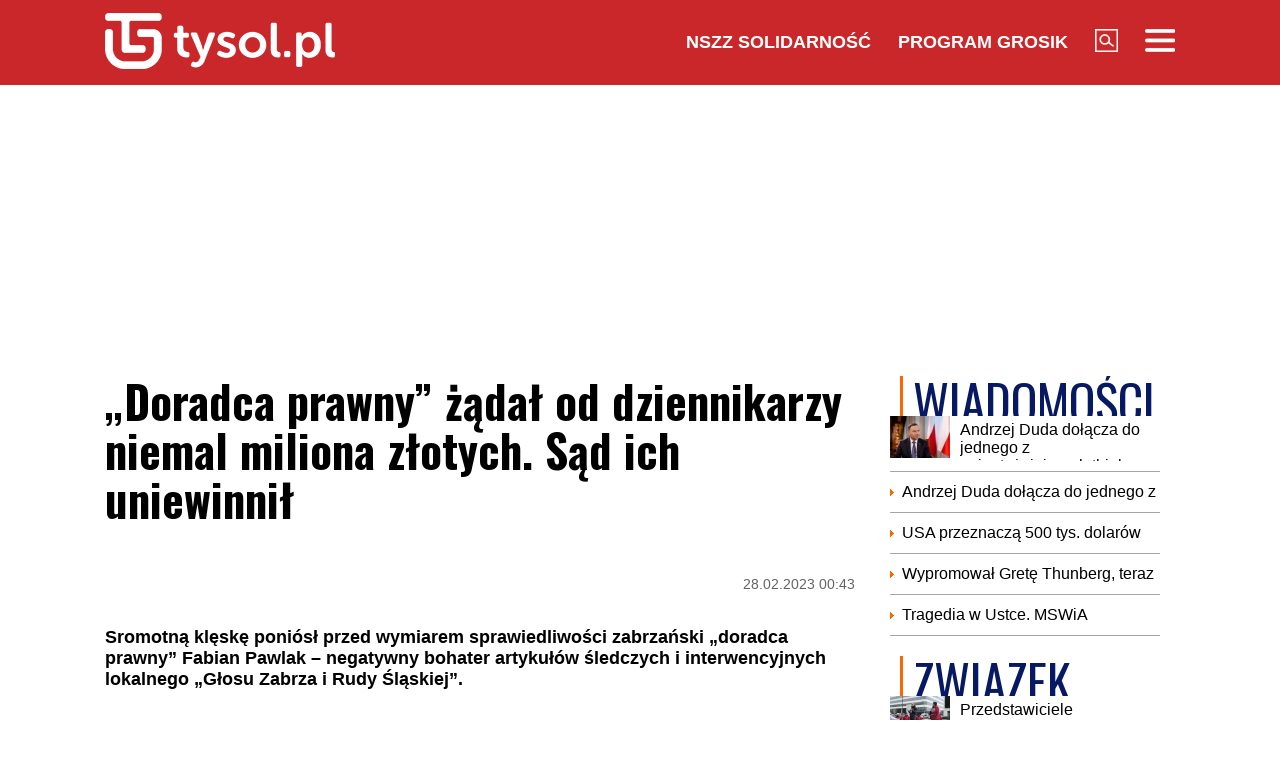

--- FILE ---
content_type: text/html; charset=UTF-8
request_url: https://www.tysol.pl/a100181-doradca-prawny-zadal-od-dziennikarzy-niemal-miliona-zlotych-sad-ich-uniewinnil
body_size: 20883
content:
<!DOCTYPE html>
<html lang="pl">
<head>
  <title>„Doradca prawny” żądał od dziennikarzy niemal miliona złotych. Sąd ich uniewinnił </title>
  <meta http-equiv="content-type" content="text/html;charset=UTF-8" />
  <meta charset="utf-8" />
  <meta name="viewport" content="width=device-width, initial-scale=1.0, maximum-scale=1.0, user-scalable=no" />
  <meta http-equiv="Refresh" content="900" />
    <meta name="robots" content="max-image-preview:large"/>
  <meta name="description" content="Sromotną klęskę poni&oacute;sł przed wymiarem sprawiedliwości zabrzański &bdquo;doradca prawny&rdquo; Fabian Pawlak &ndash; negatywny bohater artykuł&oacute;w śledczych i interwencyjnych lokalnego &bdquo;Głosu Zabrza i Rudy Śląskiej&rdquo;."/>
  <meta name="keywords" content="Fabian Pawlak,Przemysław Jarasz,Jakub Lazar"/>
  <meta property="og:type" content="article"/>
  <meta property="og:locale" content="pl_PL"/>
  <meta property="og:site_name" content="TYSOL.PL"/>
  <meta property="fb:app_id" content="356821701417716"/>
  <meta property="og:title" content="&bdquo;Doradca prawny&rdquo; żądał od dziennikarzy niemal miliona złotych. Sąd ich uniewinnił"/>
  <meta property="og:description" content="Sromotną klęskę poni&oacute;sł przed wymiarem sprawiedliwości zabrzański &bdquo;doradca prawny&rdquo; Fabian Pawlak &ndash; negatywny bohater artykuł&oacute;w śledczych i interwencyjnych lokalnego &bdquo;Głosu Zabrza i Rudy Śląskiej&rdquo;."/>
  <meta property="og:image" content="https://www.tysol.pl/imgcache/1200x630/c/uploads/news/100181/1677541611957a5784ffafa950cd751b.jpg"/>
  <meta property="og:image:width" content="1200"/>
  <meta property="og:image:height" content="630"/>
  <meta property="og:image:alt" content="&bdquo;Doradca prawny&rdquo; żądał od dziennikarzy niemal miliona złotych. Sąd ich uniewinnił"/>
  <meta property="og:published_time" content="Tue, 28 Feb 2023 00:43:41 +0100"/>
  <meta property="og:url" content="/a100181-doradca-prawny-zadal-od-dziennikarzy-niemal-miliona-zlotych-sad-ich-uniewinnil"/>
  <meta name="twitter:card" content="summary_large_image"/>
  <meta name="twitter:title" content="&bdquo;Doradca prawny&rdquo; żądał od dziennikarzy niemal miliona złotych. Sąd ich uniewinnił"/>
  <meta name="twitter:description" content="Sromotną klęskę poni&oacute;sł przed wymiarem sprawiedliwości zabrzański &bdquo;doradca prawny&rdquo; Fabian Pawlak &ndash; negatywny bohater artykuł&oacute;w śledczych i interwencyjnych lokalnego &bdquo;Głosu Zabrza i Rudy Śląskiej&rdquo;."/>
  <meta name="twitter:image" content="https://www.tysol.pl/imgcache/1200x630/c/uploads/news/100181/1677541611957a5784ffafa950cd751b.jpg"/>
  <meta name="twitter:image:alt" content="&bdquo;Doradca prawny&rdquo; żądał od dziennikarzy niemal miliona złotych. Sąd ich uniewinnił"/>
  <link type="image/x-icon" href="https://www.tysol.pl/files/tysol/favicon.ico" rel="shortcut icon"/>
  <link rel="preconnect" href="https://fonts.gstatic.com/" />
  <link rel="preconnect" href="https://fonts.gstatic.com/" crossorigin />
  <link href="https://fonts.googleapis.com/css?family=Oswald:700Roboto:400,700&subset=latin-ext&display=swap" rel="stylesheet"/>
    <link rel="canonical" href="https://www.tysol.pl/a100181-doradca-prawny-zadal-od-dziennikarzy-niemal-miliona-zlotych-sad-ich-uniewinnil"/>
  <link href="https://www.tysol.pl/imgcache/750x530/c/uploads/news/100181/1677541611957a5784ffafa950cd751b.jpg" as="image" rel="preload"/>
  <link href="https://www.tysol.pl/imgcache/750x530/c/uploads/news/100181/1677541611957a5784ffafa950cd751b.jpg" as="image" rel="preload"/>
    <link rel="stylesheet" href="/css/tysol,article,1.css?type=link&serial=0123456789">
      <script async src="//cmp.optad360.io/items/0a1824b0-3b0f-448f-a41c-a53f3d1fcefc.min.js" type="3e73a80aa46cd6916807830a-text/javascript"></script>
  <script async src="//get.optad360.io/sf/12856973-14dd-4ae7-bfc7-4bbe039c64fc/plugin.min.js" type="3e73a80aa46cd6916807830a-text/javascript"></script>
  
  <!-- (C)2000-2020 Gemius SA - gemiusPrism  / Wezel zbiorczy pp.tysol.pl/Strona glowna serwisu -->
  <script type="3e73a80aa46cd6916807830a-text/javascript">
    <!--//--><![CDATA[//><!--
    var pp_gemius_identifier = 'zNE1LPirOaPDppB6cQwz8sQ8.ji_IAcXFH6Z5_0pzpP.X7';
    // lines below shouldn't be edited
    function gemius_pending(i) { window[i] = window[i] || function() {var x = window[i+'_pdata'] = window[i+'_pdata'] || []; x[x.length]=arguments;};};gemius_pending('gemius_hit'); gemius_pending('gemius_event'); gemius_pending('pp_gemius_hit'); gemius_pending('pp_gemius_event');(function(d,t) {try {var gt=d.createElement(t),s=d.getElementsByTagName(t)[0],l='http'+((location.protocol=='https:')?'s':''); gt.setAttribute('async','async');gt.setAttribute('defer','defer'); gt.src=l+'://gapl.hit.gemius.pl/xgemius.js'; s.parentNode.insertBefore(gt,s);} catch (e) {}})(document,'script');
    //--><!]]>
  </script>

  <!-- MARFEEL CODE START -->
  <script type="3e73a80aa46cd6916807830a-text/javascript">
	!function(){"use strict";function e(e){var t=!(arguments.length>1&&void 0!==arguments[1])||arguments[1],c=document.createElement("script");c.src=e,t?c.type="module":(c.async=!0,c.type="text/javascript",c.setAttribute("nomodule",""));var n=document.getElementsByTagName("script")[0];n.parentNode.insertBefore(c,n)}!function(t,c){!function(t,c,n){var a,o,r;n.accountId=c,null!==(a=t.marfeel)&&void 0!==a||(t.marfeel={}),null!==(o=(r=t.marfeel).cmd)&&void 0!==o||(r.cmd=[]),t.marfeel.config=n;var i="https://sdk.mrf.io/statics";e("".concat(i,"/marfeel-sdk.js?id=").concat(c),!0),e("".concat(i,"/marfeel-sdk.es5.js?id=").concat(c),!1)}(t,c,arguments.length>2&&void 0!==arguments[2]?arguments[2]:{})}(window,2963,{} /*config*/)}();
</script>
  <!-- MARFEEL CODE END -->

  <!-- (C)2000-2020 Gemius SA - gemiusPrism  / Wezel zbiorczy pp.tysol.pl/podstrony -->
  <script type="3e73a80aa46cd6916807830a-text/javascript">
    <!--//--><![CDATA[//><!--
    var pp_gemius_identifier = '0nWbia9.pAlUpILsl_6Mr6R..q3urgb7dJEPbfUoo2b.x7';
    // lines below shouldn't be edited
    function gemius_pending(i) { window[i] = window[i] || function() {var x = window[i+'_pdata'] = window[i+'_pdata'] || []; x[x.length]=arguments;};};gemius_pending('gemius_hit'); gemius_pending('gemius_event'); gemius_pending('pp_gemius_hit'); gemius_pending('pp_gemius_event');(function(d,t) {try {var gt=d.createElement(t),s=d.getElementsByTagName(t)[0],l='http'+((location.protocol=='https:')?'s':''); gt.setAttribute('async','async');gt.setAttribute('defer','defer'); gt.src=l+'://gapl.hit.gemius.pl/xgemius.js'; s.parentNode.insertBefore(gt,s);} catch (e) {}})(document,'script');
    //--><!]]>
  </script>
<!-- Global site tag (gtag.js) - Google Analytics -->
<script async src="https://www.googletagmanager.com/gtag/js?id=G-LRDM8C27YR" type="3e73a80aa46cd6916807830a-text/javascript"></script>
<script type="3e73a80aa46cd6916807830a-text/javascript">
  window.dataLayer = window.dataLayer || [];
  function gtag(){dataLayer.push(arguments);}
  gtag('js', new Date());

  gtag('config', 'G-LRDM8C27YR');
</script>

<!-- PushAlert -->
<script type="3e73a80aa46cd6916807830a-text/javascript">
(function(d, t) {
var g = d.createElement(t),
s = d.getElementsByTagName(t)[0];
g.src = "https://cdn.pushalert.co/integrate_a06ff64f961fee13b7a1e81e1d513ea9.js";
s.parentNode.insertBefore(g, s);
}(document, "script"));
</script>
<!-- End PushAlert -->


<script type="application/ld+json">
{
  "@context": "https://schema.org",
  "@graph": [
    {
      "@type": "Organization",
      "@id": "https://www.tysol.pl/#organization",
      "name": "TYSOL.PL",
      "url": "https://www.tysol.pl/",
      "logo": {
        "@type": "ImageObject",
        "url": "https://www.tysol.pl/files/tysol/images/tysol_230.png" 
      },
      "sameAs": [
        "https://www.facebook.com/tygodniksolidarnosc",
        "https://x.com/tysolpl" 
      ]
    },
    {
      "@type": "WebSite",
      "@id": "https://www.tysol.pl/#website",
      "url": "https://www.tysol.pl/",
      "name": "TYSOL.PL",
      "publisher": { "@id": "https://www.tysol.pl/#organization" },
      "inLanguage": "pl-PL"
    },
    {
      "@type": "WebPage",
      "@id": "https://www.tysol.pl/a100181-doradca-prawny-zadal-od-dziennikarzy-niemal-miliona-zlotych-sad-ich-uniewinnil#webpage",
      "url": "https://www.tysol.pl/a100181-doradca-prawny-zadal-od-dziennikarzy-niemal-miliona-zlotych-sad-ich-uniewinnil",
      "name": "\u201eDoradca prawny\u201d \u017c\u0105da\u0142 od dziennikarzy niemal miliona z\u0142otych. S\u0105d ich uniewinni\u0142 ",
      "inLanguage": "pl-PL" 
    },
    {
      "@type": "NewsArticle",
      "@id": "https://www.tysol.pl/a100181-doradca-prawny-zadal-od-dziennikarzy-niemal-miliona-zlotych-sad-ich-uniewinnil#article",
      "mainEntityOfPage": { "@id": "https://www.tysol.pl/a100181-doradca-prawny-zadal-od-dziennikarzy-niemal-miliona-zlotych-sad-ich-uniewinnil#webpage" },
      "headline": "\u201eDoradca prawny\u201d \u017c\u0105da\u0142 od dziennikarzy niemal miliona z\u0142otych. S\u0105d ich uniewinni\u0142 ",
      "datePublished": "2023-02-27T23:43:41+00:00",
      "dateModified": "2023-02-27T23:43:41+00:00",
      "description": "Sromotn\u0105 kl\u0119sk\u0119 poni\u00f3s\u0142 przed wymiarem sprawiedliwo\u015bci zabrza\u0144ski \u201edoradca prawny\u201d Fabian Pawlak \u2013 negatywny bohater artyku\u0142\u00f3w \u015bledczych i interwencyjnych lokalnego \u201eG\u0142osu Zabrza i Rudy \u015al\u0105skiej\u201d.",
      "image": {"@type":"ImageObject","url":"https:\/\/www.tysol.pl\/uploads\/news\/100181\/1677541611957a5784ffafa950cd751b.jpg","width":960,"height":720},
      "author": { "@type": "Person", "name": "Cezary Krysztopa" },
      "articleSection": "Wiadomości",
      "keywords": ["Fabian Pawlak","Przemysław Jarasz","Jakub Lazar"],

      "articleBody": "<p>W ubieg\u0142y czwartek (16 lutego) S\u0105d Okr\u0119gowy w Gliwicach w dw\u00f3ch niezale\u017cnych od siebie wyrokach prawomocnie uniewinni\u0142 dw\u00f3ch dziennikarzy gazety \u2013 red. nacz. Jakuba Lazara oraz red. Przemys\u0142awa Jarasza (wsp\u00f3\u0142pracownika naszego portalu) \u2013 od kilkudziesi\u0119ciu zarzut\u00f3w znies\u0142awienia (art. 212 kk) stawianych przez Pawlaka. Rozstrzygaj\u0105ca w obydwu procesach karnych s\u0119dzia Gra\u017cyna Tokarczyk orzek\u0142a, \u017ce dok\u0142adnie wszystkie informacje zawarte w publikacjach \u201eG\u0142osu Zabrza i Rudy \u015al\u0105skiej\u201d na temat Fabiana Pawlaka by\u0142y prawdziwe, czego dowiedziono przed s\u0105dem niezbicie. Teraz \u201edoradca prawny\u201d b\u0119dzie musia\u0142 pokry\u0107 koszty procesu i zwr\u00f3ci\u0107 oko\u0142o 1500 z\u0142 nale\u017cno\u015bci za obron\u0119 adwokack\u0105 w apelacji. Lokalnych dziennikarzy n\u0119kanych kolejnymi aktami oskar\u017cenia wspiera\u0142o Centrum Monitoringu Wolno\u015bci Prasy, a tak\u017ce Helsi\u0144ska Fundacja Praw Cz\u0142owieka. Do proces\u00f3w w charakterze strony spo\u0142ecznej w\u0142\u0105czy\u0142 si\u0119 tak\u017ce Zwi\u0105zek Zawodowy \u201eKadra\u201d KWK Budryk, w osobie jego przewodnicz\u0105cego \u2013 zabrzanina Miros\u0142awa Dynaka.\u00a0<\/p><p>Uniewinnienie dziennikarzy to przede wszystkim jednak ogromna zas\u0142uga ich obro\u0144c\u00f3w: mecenasa Paw\u0142a Matyji z Katowic (by\u0142ego dziennikarza TVP) oraz radcy prawnego Kamila Szafra\u0144skiego z zabrza\u0144skiej kancelarii Koczyk & Szafra\u0144ski. Ten ostatni tak\u017ce reprezentowa\u0142 red. Jarasza w trzecim procesie karnym z oskar\u017cenia Fabiana Pawlaka, w kt\u00f3rym w grudniu ub.r. dziennikarz r\u00f3wnie\u017c zosta\u0142 uniewinniony w do\u015b\u0107 kuriozalnym post\u0119powaniu. Pawlak oskar\u017ca\u0142 go bowiem o\u2026 niew\u0142a\u015bciwe i pomawiaj\u0105ce zredagowanie zapytania prasowego do prezesa s\u0105du w Lublinie, w kt\u00f3rym Pawlak kiedy\u015b odbywa\u0142 sta\u017c w dziale administracyjnym (w tej sprawie trwa oczekiwanie na uprawomocnienie si\u0119 wyroku).<\/p><p>\u00a0<\/p><h2>\u017b\u0105da\u0142 blisko 1 miliona z\u0142otych<\/h2><p>O co dok\u0142adnie chodzi\u0142o w dw\u00f3ch w\u0142a\u015bnie zako\u0144czonych prawomocnymi uniewinnieniami procesach? W pierwszym dziennikarze zostali oskar\u017ceni przez Fabiana Pawlaka za seri\u0119 artyku\u0142\u00f3w z 2018 roku ukazuj\u0105cych kontrowersje wok\u00f3\u0142 jego dzia\u0142alno\u015bci zawodowej. \u201eG\u0142os Zabrza i Rudy \u015al\u0105skiej\u201d ujawni\u0142 w nich zgodnie z prawd\u0105, i\u017c cz\u0119\u015b\u0107 klient\u00f3w tego absolwenta prawa czu\u0142a si\u0119 pokrzywdzona jego dzia\u0142aniem i wprowadzona w b\u0142\u0105d co do jego uprawnie\u0144 zawodowych. Bowiem jako nieadwokat i nieradca prawny (nie zda\u0142 odpowiednich egzamin\u00f3w) nie m\u00f3g\u0142 np. reprezentowa\u0107 ich w sprawach karnych czy rozwodowych, cho\u0107 na swej stronie internetowej zapewnia\u0142, i\u017c \u015bwiadczy niemal pe\u0142en wachlarz us\u0142ug. Ludzie czuj\u0105cy si\u0119 za poszkodowanych szukali ratunku w zabrza\u0144skim biurze poselskim Borysa Budki, redakcji \u201eG\u0142osu Zabrza i Rudy \u015al\u0105skiej\u201d, a tak\u017ce z\u0142o\u017cyli zawiadomienia do prokuratury (post\u0119powania by\u0142y wszcz\u0119te, ale finalnie umorzono je).\u00a0<\/p><blockquote><p>\u2013 Problem polega\u0142 na tym, \u017ce prawnik ten nazywa\u0142 siebie \u201edoradc\u0105 prawnym\u201d, a w nazwie swojej dzia\u0142alno\u015bci zawar\u0142 s\u0142owo \u201ekancelaria\u201d. A to u ludzi nieobytych ze specjalistycznym nazewnictwem prawnym rodzi\u0142o mylne skojarzenie z zawodowym \u201eradc\u0105 prawnym\u201d. Tymczasem w sensie formalnym i prawnym \u201edoradc\u0119 prawnego\u201d i \u201eradc\u0119 prawnego\u201d dzieli przepa\u015b\u0107 pod wzgl\u0119dem uprawnie\u0144 i mo\u017cliwo\u015bci reprezentowania klient\u00f3w w s\u0105dzie, a tak\u017ce w kwestii tajemnicy zawodowej. Ta bowiem w przypadku doradcy prawnego nie istnieje i nie obowi\u0105zuje \u2013 wyja\u015bnia niuanse tej gry s\u0142ownej red. Jarasz.\u00a0<\/p><\/blockquote><p>Niezale\u017cnie od tego, \u017ce jego artyku\u0142 by\u0142 obszernie sprawdzony i udokumentowany, i wypowiada\u0142 si\u0119 w nim sam bohater, w imi\u0119 pe\u0142nej otwarto\u015bci na jego argumentacj\u0119, redakcja opublikowa\u0142a jego kr\u00f3tkie sprostowanie, a odpowiedzi\u0105 na nie by\u0142o podanie kolejnych fakt\u00f3w i ustale\u0144 w nast\u0119pnym numerze. Fabian Pawlak w akcie oskar\u017cenia kwestionowa\u0142 jednak niemal wszystkie argumenty, za\u015b ju\u017c w trakcie trwania procesu zawezwa\u0142 oskar\u017conych dziennikarzy do zawarcia ugody s\u0105dowej opiewaj\u0105cej \u0142\u0105cznie na blisko milion z\u0142otych! Wyp\u0142acenie takiej sumy oznacza\u0142oby nie tylko likwidacj\u0119 gazety, ale tak\u017ce prywatne bankructwa redaktor\u00f3w. Jednak\u017ce S\u0105d Rejonowy w Zabrzu w osobie s\u0119dziego Bartosza Dobrza\u0144skiego orzek\u0142 ju\u017c w pierwszej instancji, i\u017c artyku\u0142y opisywa\u0142y prawdziwe zjawiska i fakty i w czerwcu u.br. uniewinni\u0142 dziennikarzy. Co prawda win\u0119 naczelnego s\u0105d dostrzeg\u0142 wy\u0142\u0105cznie w jednym s\u0142owie wypowiedzianym przez niego spontanicznie na antenie lokalnej telewizji i w zwi\u0105zku z tym warunkowo umorzy\u0142 post\u0119powanie, ale ostatecznie i w tym zakresie szef gazety zosta\u0142 w pe\u0142ni uniewinniony przez S\u0105d Okr\u0119gowy w Gliwicach.\u00a0<\/p><p>\u00a0<\/p><h2>Bo napisali o oskar\u017ceniu<\/h2><p>Drugie oskar\u017cenie Fabiana Pawlaka wobec tych samych dziennikarzy \u201eG\u0142osu Zabrza i Rudy \u015al\u0105skiej\u201d pojawi\u0142o si\u0119 po roku od pierwszej publikacji. W nowym artykule opisano g\u0142\u00f3wne tezy aktu oskar\u017cenia z\u0142o\u017conego w s\u0105dzie i przypomniano Czytelnikom, o co w sprawie chodzi. Po tej publikacji zareagowa\u0142 rzecznik prasowy Izby Adwokackiej w Katowicach mec. Pawe\u0142 Matyja, kt\u00f3ry skrytykowa\u0142 postaw\u0119 \u201edoradcy prawnego\u201d i zaproponowa\u0142 redakcji pomoc prawn\u0105 w procesie. Te wszystkie fakty i komentarze tak\u017ce zosta\u0142y opublikowane w gazecie. Po tych dw\u00f3ch artyku\u0142ach pt. \u201e\u015acigani za prawd\u0119\u201d oraz \u201eSolidarni z G\u0142osem\u201d zar\u00f3wno dziennikarz, jak i redaktor naczelny zostali ponownie oskar\u017ceni przez bohatera ich tekst\u00f3w. I tak\u017ce w czerwcu br. \u2013 po dwuletnim procesie \u2013 S\u0105d Rejonowy uniewinni\u0142 obydwu dziennikarzy, a S\u0105d Okr\u0119gowy w Gliwicach teraz w pe\u0142ni podtrzyma\u0142 to rozstrzygni\u0119cie.<\/p><p><img height=\"2232\" src=\"https:\/\/www.tysol.pl\/imgcache\/750x100\/w\/uploads\/cke\/1677541635_jarasz-i-lazar.jpg\" width=\"3968\" \/><\/p><p>[Przemys\u0142aw Jarasz i Jakub Lazar]<\/p>"
    }
  ]
}
</script>
<script src="https://jsc.mgid.com/site/1039336.js" async type="3e73a80aa46cd6916807830a-text/javascript"></script>
</head>
<body>

<header id="header" class="fixed">
    <div id="header-tysol">
        <div class="header_logo"><a href="/"><img src="/files/tysol/images/tysol_230.png"/></a></div>
        <nav class="header_links" id="topmenu">
            <ul class="header_links_group">
                                          
                            <li class="header_links_item link hide_on_mobile_when_max_800"><a href="//www.solidarnosc.org.pl/" target="_blank">NSZZ Solidarność</a></li>
              <li class="header_links_item link hide_on_mobile_when_max_800"><a href="//tysol.pl/grosik/" target="_blank">Program Grosik</a></li>
                            <li class="header_links_item link"><img src="/files/tysol/images/Lupa.png" width="23" height="23" class="pointer" onclick="if (!window.__cfRLUnblockHandlers) return false; search()" data-cf-modified-3e73a80aa46cd6916807830a-="" /></li>
              <li class="header_links_item link"><img src="/files/tysol/images/hamburger.png" width="30" height="23" class="pointer" onclick="if (!window.__cfRLUnblockHandlers) return false; menu()" data-cf-modified-3e73a80aa46cd6916807830a-="" /></li>
            </ul>
        </nav>
    </div>
    <div class="page_wrapper">
      <div class="menu-outer">
        <div id="menu">
          <button class="menu_close" onclick="if (!window.__cfRLUnblockHandlers) return false; menu()" data-cf-modified-3e73a80aa46cd6916807830a-="">X</button>
            <div class="row">
                <div class="col-12 col-md-4">
                    <ul>
                      <li><a href="/d1-wiadomosci">Wiadomości</a></li>
                      <li><a href="/d2-zwiazek">Związek</a></li>
                      <li><a href="/k18-Gospodarka">Gospodarka</a></li>
                      <li><a href="/d12-Finanse">Finanse</a></li>
                      <li><a href="/d3-tygodnik-solidarnosc">Tygodnik Solidarność</a></li>
                      <li><a href="/k20-Wiara">Wiara</a></li>
                      <li><a href="/d4-rozrywka">Rozrywka</a></li>
                      <li><a href="/k29-styl-zycia">Styl życia</a></li>
                      <!-- 
                      TODO hideandseek 
                      -->
                                           
                    </ul>
                </div>
                <div class="col-12 col-md-4">
                    <ul>
                      <li><a href="/blogi/">Blogi</a></li>
                      <li><a href="/opinie/">Opinie</a></li>
                      <li><a href="/k22-Kultura">Kultura</a></li>
                      <li><a href="/k17-Polityka">Polityka</a></li>
                      <li><a href="/k21-Sport">Sport</a></li>
                      <li><a href="/k23-Nauka">Nauka</a></li>
                      <li><a href="/k24-Prawo">Prawo</a></li>
                      <li><a href="/k19-Historia">Historia</a></li>
                    </ul>
                </div>
                <div class="col-12 col-md-4">
                  <ul>
                    <li><a href="/marsz-godnosci">Marsz Godności</a></li>
                    <li><a href="/k103-emerytury-stazowe" target="_blank">Emerytury Stażowe</a></li>
                    <li><a href="https://www.tysol.pl/s6-prenumerata-tygodnika-solidarnosc">Prenumerata</a></li>
                  </ul>
                </div>
            </div>
        </div>
      
    </div>
    </div>
  <div id="header_bottom">
    <div id="search_box_google">
      <form action="/szukaj/" method="POST">
        <script async src="https://cse.google.com/cse.js?cx=51a2d224e7b0857b8" type="3e73a80aa46cd6916807830a-text/javascript"></script>
        <div class="container">
          <div class="row">
            <div class="col">
              <div class="gcse-search"></div>
            </div>
          </div>
        </div>
      </form>
    </div>
  </div>
</header>
<div class="header_space"></div>
<script type="3e73a80aa46cd6916807830a-text/javascript">
<!--

    var scrollTop = 0;
    var headerFixed = false;
    var header = document.getElementById('header');
    var minified = false;
    var maxified = true;
	window.onscroll = function (e) {
        scrollTop = (window.pageYOffset !== undefined) ? window.pageYOffset : (document.documentElement || document.body.parentNode || document.body).scrollTop;  
    
    if (scrollTop>1000) {
      if (maxified) {
        $('#header-tysol').animate({
          height: "65px"
        }, 100, function () {
          maxified = false;
          minified = true;
        });
      }
    } else {
      if (minified) {
        $('#header-tysol').animate({
          height: "85px"
        },100,function(){
          minified = false;
          maxified = true;
        });
      }
    }
    
    }

    function menu() {
        $('#menu').slideToggle(300);
      $('#search_box_google').slideUp(300);
    }
    function search() {
      $('#search_box_google').slideToggle(300);
      $('#menu').slideUp(300);
    }
-->
</script>

<div class="ideo-desktop">
  <div class="page_wrapper">
    <div class="mb"></div>
    <div id="ads-art-bill" style="display: block; min-height: 250px; margin: 0 auto 20px auto;"></div>
    <div class="row article_page_wrapper_row">
      <div class="col">
        <article id="article">
          <h1>„Doradca prawny” żądał od dziennikarzy niemal miliona złotych. Sąd ich uniewinnił </h1>
<style type="text/css">
<!--
	.body img {
	   max-width: 100% !important;
       height: auto;
	}
    .galleryBox {   
        display: flex;
        flex-wrap: wrap;
    }
    .galleryItem {
        width: 25%;
        border: 2px solid white;
        box-sizing: border-box;
        -moz-box-sizing: border-box;
        -webkit-box-sizing: border-box;
    }
}
    
-->
</style>
<div class="article_toolbar_top" style="height: 47px;">
    <div class="article_share">
    </div>
    <div class="article_info">
        <div class="article_date">28.02.2023 00:43</div>
    </div>
</div>

<div class="lead">Sromotną klęskę poniósł przed wymiarem sprawiedliwości zabrzański „doradca prawny” Fabian Pawlak – negatywny bohater artykułów śledczych i interwencyjnych lokalnego „Głosu Zabrza i Rudy Śląskiej”.</div>


        
<div class="article_image">
      <img src="https://www.tysol.pl/imgcache/750x530/c/uploads/news/100181/1677541611957a5784ffafa950cd751b.jpg" class="img-responsive"  alt="Młotek sędziowski"/>
  </div>
<div class="image_desc">
    <div class="image_info">Młotek sędziowski / Pixabay.com</div>
</div>

                


<aside>
  </aside>

<div class="body"><p>W ubiegły czwartek (16 lutego) Sąd Okręgowy w Gliwicach w dwóch niezależnych od siebie wyrokach prawomocnie uniewinnił dwóch dziennikarzy gazety – red. nacz. Jakuba Lazara oraz red. Przemysława Jarasza (współpracownika naszego portalu) – od kilkudziesięciu zarzutów zniesławienia (art. 212 kk) stawianych przez Pawlaka. Rozstrzygająca w obydwu procesach karnych sędzia Grażyna Tokarczyk orzekła, że dokładnie wszystkie informacje zawarte w publikacjach „Głosu Zabrza i Rudy Śląskiej” na temat Fabiana Pawlaka były prawdziwe, czego dowiedziono przed sądem niezbicie. Teraz „doradca prawny” będzie musiał pokryć koszty procesu i zwrócić około 1500 zł należności za obronę adwokacką w apelacji. Lokalnych dziennikarzy nękanych kolejnymi aktami oskarżenia wspierało Centrum Monitoringu Wolności Prasy, a także Helsińska Fundacja Praw Człowieka. Do procesów w charakterze strony społecznej włączył się także Związek Zawodowy „Kadra” KWK Budryk, w osobie jego przewodniczącego – zabrzanina Mirosława Dynaka. </p>

<p>Uniewinnienie dziennikarzy to przede wszystkim jednak ogromna zasługa ich obrońców: mecenasa Pawła Matyji z Katowic (byłego dziennikarza TVP) oraz radcy prawnego Kamila Szafrańskiego z zabrzańskiej kancelarii Koczyk & Szafrański. Ten ostatni także reprezentował red. Jarasza w trzecim procesie karnym z oskarżenia Fabiana Pawlaka, w którym w grudniu ub.r. dziennikarz również został uniewinniony w dość kuriozalnym postępowaniu. Pawlak oskarżał go bowiem o… niewłaściwe i pomawiające zredagowanie zapytania prasowego do prezesa sądu w Lublinie, w którym Pawlak kiedyś odbywał staż w dziale administracyjnym (w tej sprawie trwa oczekiwanie na uprawomocnienie się wyroku).</p>

<p> </p>

<h2>Żądał blisko 1 miliona złotych</h2>

<p>O co dokładnie chodziło w dwóch właśnie zakończonych prawomocnymi uniewinnieniami procesach? W pierwszym dziennikarze zostali oskarżeni przez Fabiana Pawlaka za serię artykułów z 2018 roku ukazujących kontrowersje wokół jego działalności zawodowej. „Głos Zabrza i Rudy Śląskiej” ujawnił w nich zgodnie z prawdą, iż część klientów tego absolwenta prawa czuła się pokrzywdzona jego działaniem i wprowadzona w błąd co do jego uprawnień zawodowych. Bowiem jako nieadwokat i nieradca prawny (nie zdał odpowiednich egzaminów) nie mógł np. reprezentować ich w sprawach karnych czy rozwodowych, choć na swej stronie internetowej zapewniał, iż świadczy niemal pełen wachlarz usług. Ludzie czujący się za poszkodowanych szukali ratunku w zabrzańskim biurze poselskim Borysa Budki, redakcji „Głosu Zabrza i Rudy Śląskiej”, a także złożyli zawiadomienia do prokuratury (postępowania były wszczęte, ale finalnie umorzono je). </p>

<blockquote>
<p>– Problem polegał na tym, że prawnik ten nazywał siebie „doradcą prawnym”, a w nazwie swojej działalności zawarł słowo „kancelaria”. A to u ludzi nieobytych ze specjalistycznym nazewnictwem prawnym rodziło mylne skojarzenie z zawodowym „radcą prawnym”. Tymczasem w sensie formalnym i prawnym „doradcę prawnego” i „radcę prawnego” dzieli przepaść pod względem uprawnień i możliwości reprezentowania klientów w sądzie, a także w kwestii tajemnicy zawodowej. Ta bowiem w przypadku doradcy prawnego nie istnieje i nie obowiązuje – wyjaśnia niuanse tej gry słownej red. Jarasz. </p>
</blockquote>

<p>Niezależnie od tego, że jego artykuł był obszernie sprawdzony i udokumentowany, i wypowiadał się w nim sam bohater, w imię pełnej otwartości na jego argumentację, redakcja opublikowała jego krótkie sprostowanie, a odpowiedzią na nie było podanie kolejnych faktów i ustaleń w następnym numerze. Fabian Pawlak w akcie oskarżenia kwestionował jednak niemal wszystkie argumenty, zaś już w trakcie trwania procesu zawezwał oskarżonych dziennikarzy do zawarcia ugody sądowej opiewającej łącznie na blisko milion złotych! Wypłacenie takiej sumy oznaczałoby nie tylko likwidację gazety, ale także prywatne bankructwa redaktorów. Jednakże Sąd Rejonowy w Zabrzu w osobie sędziego Bartosza Dobrzańskiego orzekł już w pierwszej instancji, iż artykuły opisywały prawdziwe zjawiska i fakty i w czerwcu u.br. uniewinnił dziennikarzy. Co prawda winę naczelnego sąd dostrzegł wyłącznie w jednym słowie wypowiedzianym przez niego spontanicznie na antenie lokalnej telewizji i w związku z tym warunkowo umorzył postępowanie, ale ostatecznie i w tym zakresie szef gazety został w pełni uniewinniony przez Sąd Okręgowy w Gliwicach. </p>

<p> </p>

<h2>Bo napisali o oskarżeniu</h2>

<p>Drugie oskarżenie Fabiana Pawlaka wobec tych samych dziennikarzy „Głosu Zabrza i Rudy Śląskiej” pojawiło się po roku od pierwszej publikacji. W nowym artykule opisano główne tezy aktu oskarżenia złożonego w sądzie i przypomniano Czytelnikom, o co w sprawie chodzi. Po tej publikacji zareagował rzecznik prasowy Izby Adwokackiej w Katowicach mec. Paweł Matyja, który skrytykował postawę „doradcy prawnego” i zaproponował redakcji pomoc prawną w procesie. Te wszystkie fakty i komentarze także zostały opublikowane w gazecie. Po tych dwóch artykułach pt. „Ścigani za prawdę” oraz „Solidarni z Głosem” zarówno dziennikarz, jak i redaktor naczelny zostali ponownie oskarżeni przez bohatera ich tekstów. I także w czerwcu br. – po dwuletnim procesie – Sąd Rejonowy uniewinnił obydwu dziennikarzy, a Sąd Okręgowy w Gliwicach teraz w pełni podtrzymał to rozstrzygnięcie.</p>

<p><img height="2232" src="https://www.tysol.pl/imgcache/750x100/w/uploads/cke/1677541635_jarasz-i-lazar.jpg" width="3968" /></p>

<p>[Przemysław Jarasz i Jakub Lazar]</p>
</div>

<br />
<div class="article_footer">
    <ul>
        <li>Autor: Głos Zabrza i Rudy Śląskiej,kor.</li>        <li>Źródło: Głos Zabrza i Rudy Śląskiej</li>
        <li>Data: 28.02.2023 00:43</li>
        <li>Tagi: Fabian Pawlak, Przemysław Jarasz, Jakub Lazar</li>
    </ul>
</div>
        </article>

        <div class="row mb">
          <div class="col-12">
                      </div>
        </div>

        <div style="" data-width="100%" class="fb-comments" data-href="https://www.tysol.pl/a100181-doradca-prawny-zadal-od-dziennikarzy-niemal-miliona-zlotych-sad-ich-uniewinnil" data-numposts="5"></div>

        <p>&nbsp;</p>
        <div class="section_name">POLECANE</div>
        <div class="row">
          <a href="/a153096-byla-oficer-abw-alarmuje-bialorus-masowo-wysyla-agentow-do-polski" target="_self"><div class="news-item news-item-mobile news-item-size-3 title-right mb news-gradient">
  <div class="news-item-image">
    <img src="https://www.tysol.pl/imgcache/300x225/c/uploads/news/153096/176953669211b70e1f22d049890f64f7.jpg" alt="Była oficer ABW alarmuje: Białoruś masowo wysyła agentów do Polski" width="300"  height="225"  class="img-responsive"/>
    <span class="news-item-badge ">z ostatniej chwili</span>
    <div class="news-triangle"><div class="news-triangle-inner"></div></div>
  </div>
  <div class="news-item-info">
    <div class="news-item-info-outer">
      <div class="news-item-info-inner">
        <div class="news-item-info-title">
          <span class="news-title">Była oficer ABW alarmuje: Białoruś masowo wysyła agentów do Polski</span>
        </div>
                  <p class="news-lead">Władze Białorusi masowo werbują agentów i wysyłają ich do Polski, ale nie jest to dla naszego kraju poważne zagrożenie – oceniła w wywiadzie dla Biełsatu była funkcjonariuszka kontrwywiadu ABW, wykładowczyni Wydziału Stosunków Międzynarodowych Uniwersytetu w Białymstoku mjr dr Anna Grabowska-Siwiec.</p>
              </div>
    </div>
  </div>
</div></a><a href="/a153095-wazny-komunikat-dla-mieszkancow-lodzi" target="_self"><div class="news-item news-item-mobile news-item-size-3 title-right mb news-gradient">
  <div class="news-item-image">
    <img src="https://www.tysol.pl/imgcache/300x225/c/uploads/news/153095/1769535505d08176fd3bc23cc00bb1d4.jpg" alt="Ważny komunikat dla mieszkańców Łodzi" width="300"  height="225"  class="img-responsive"/>
    <span class="news-item-badge ">z ostatniej chwili</span>
    <div class="news-triangle"><div class="news-triangle-inner"></div></div>
  </div>
  <div class="news-item-info">
    <div class="news-item-info-outer">
      <div class="news-item-info-inner">
        <div class="news-item-info-title">
          <span class="news-title">Ważny komunikat dla mieszkańców Łodzi</span>
        </div>
                  <p class="news-lead">Ważny komunikat dla mieszkańców Łodzi. Miasto wchodzi w kluczową fazę przygotowań do budowy tunelu Kolei Dużych Prędkości. To inwestycja, która ma całkowicie zmienić sposób podróżowania z Łodzi, ale wcześniej przyniesie poważne utrudnienia w ruchu i codziennym funkcjonowaniu miasta. Urząd apeluje o cierpliwość i zapowiada spotkania z mieszkańcami.</p>
              </div>
    </div>
  </div>
</div></a><a href="/a153094-sad-podjal-decyzje-ws-jaroslawa-kaczynskiego-z-oskarzenia-krzysztofa-brejzy" target="_self"><div class="news-item news-item-mobile news-item-size-3 title-right mb news-gradient">
  <div class="news-item-image">
    <img src="https://www.tysol.pl/imgcache/300x225/c/uploads/news/153094/1769533429e0f60eca6138a488b9aa54.jpg" alt="Sąd podjął decyzję ws. Jarosława Kaczyńskiego z oskarżenia Krzysztofa Brejzy" width="300"  height="225"  class="img-responsive"/>
    <span class="news-item-badge ">z ostatniej chwili</span>
    <div class="news-triangle"><div class="news-triangle-inner"></div></div>
  </div>
  <div class="news-item-info">
    <div class="news-item-info-outer">
      <div class="news-item-info-inner">
        <div class="news-item-info-title">
          <span class="news-title">Sąd podjął decyzję ws. Jarosława Kaczyńskiego z oskarżenia Krzysztofa Brejzy</span>
        </div>
                  <p class="news-lead">Stołeczny sąd rejonowy umorzył we wtorek sprawę prezesa PiS Jarosława Kaczyńskiego z oskarżenia europosła KO Krzysztofa Brejzy ze względu na znikomą społeczną szkodliwość czynu. „Dla mnie ten wyrok jest wewnętrznie sprzeczny i niezrozumiały” - ocenił Brejza i zapowiedział złożenie apelacji.</p>
              </div>
    </div>
  </div>
</div></a><a href="/a153093-wylal-gnojowice-przed-posesja-krajewskiego-sad-podtrzymal-postanowienie-o-areszcie" target="_self"><div class="news-item news-item-mobile news-item-size-3 title-right mb news-gradient">
  <div class="news-item-image">
    <img src="https://www.tysol.pl/imgcache/300x225/c/uploads/news/153093/17695313968a388bd9b5b30564b84e0c.jpg" alt="Wylał gnojowicę przed posesją Krajewskiego. Sąd podtrzymał postanowienie o areszcie" width="300"  height="225"  class="img-responsive"/>
    <span class="news-item-badge ">z ostatniej chwili</span>
    <div class="news-triangle"><div class="news-triangle-inner"></div></div>
  </div>
  <div class="news-item-info">
    <div class="news-item-info-outer">
      <div class="news-item-info-inner">
        <div class="news-item-info-title">
          <span class="news-title">Wylał gnojowicę przed posesją Krajewskiego. Sąd podtrzymał postanowienie o areszcie</span>
        </div>
                  <p class="news-lead">„Sąd Okręgowy w Łomży utrzymał postanowienie o zastosowaniu tymczasowego aresztu dla rolnika, który wylał gnojowicę przed domem Ministra Rolnictwa” - poinformowała na platformie X mec. Magdalena Majkowska, pełnomocnik oskarżonego.</p>
              </div>
    </div>
  </div>
</div></a><a href="/a153092-szokujace-doniesienia-z-iranu-w-protestach-moglo-zginac-36-5-tys-osob" target="_self"><div class="news-item news-item-mobile news-item-size-3 title-right mb news-gradient">
  <div class="news-item-image">
    <img src="https://www.tysol.pl/imgcache/300x225/c/uploads/news/153092/17695311793ca465e4a99d834ef23882.jpg" alt="Szokujące doniesienia z Iranu. W protestach mogło zginąć 36,5 tys. osób" width="300"  height="225"  class="img-responsive"/>
    <span class="news-item-badge ">z ostatniej chwili</span>
    <div class="news-triangle"><div class="news-triangle-inner"></div></div>
  </div>
  <div class="news-item-info">
    <div class="news-item-info-outer">
      <div class="news-item-info-inner">
        <div class="news-item-info-title">
          <span class="news-title">Szokujące doniesienia z Iranu. W protestach mogło zginąć 36,5 tys. osób</span>
        </div>
                  <p class="news-lead">W irańskich protestach mogło zginąć 36,5 tys. ludzi; to najkrwawszy od lat konflikt w regionie - napisał we wtorek portal Iran International, jeden z ośrodków starających się ustalić liczbę ofiar. Iran jest objęty blokadą informacyjną, co utrudnia zdobycie pełnych informacji.</p>
              </div>
    </div>
  </div>
</div></a><a href="/a153089-w-miedzynarodowym-dniu-pamieci-o-ofiarach-holokaustu-pamietajmy-o-polakach-ratujacych-zydow" target="_self"><div class="news-item news-item-mobile news-item-size-3 title-right mb news-gradient">
  <div class="news-item-image">
    <img src="https://www.tysol.pl/imgcache/300x225/c/uploads/news/153089/1769530048f9a27e0223e0d8e750c0d0.jpg" alt="W Międzynarodowym Dniu Pamięci o Ofiarach Holokaustu pamiętajmy o Polakach ratujących Żydów" width="300"  height="225"  class="img-responsive"/>
    <span class="news-item-badge ">tylko u nas</span>
    <div class="news-triangle"><div class="news-triangle-inner"></div></div>
  </div>
  <div class="news-item-info">
    <div class="news-item-info-outer">
      <div class="news-item-info-inner">
        <div class="news-item-info-title">
          <span class="news-title">W Międzynarodowym Dniu Pamięci o Ofiarach Holokaustu pamiętajmy o Polakach ratujących Żydów</span>
        </div>
                  <p class="news-lead">27 stycznia to dzień, w którym świat obchodzi Międzynarodowy Dzień Pamięci o Ofiarach Holokaustu. W tym dniu należy pamiętać nie tylko o mordowanych Żydach, ale i Polakach – ofiarach Auschwitz-Birkenau a także tych, którzy z narażeniem życia swojego i swoich rodzin ratowali swoich żydowskich sąsiadów.</p>
              </div>
    </div>
  </div>
</div></a><a href="/a153087-wpadka-drogowa-ministra-zurka-policja-wydala-oswiadczenie" target="_self"><div class="news-item news-item-mobile news-item-size-3 title-right mb news-gradient">
  <div class="news-item-image">
    <img src="https://www.tysol.pl/imgcache/300x225/c/uploads/news/153087/17695286905ed44866ccc1cb94249b06.jpg" alt="Wpadka drogowa ministra Żurka. Policja wydała oświadczenie" width="300"  height="225"  class="img-responsive"/>
    <span class="news-item-badge ">z ostatniej chwili</span>
    <div class="news-triangle"><div class="news-triangle-inner"></div></div>
  </div>
  <div class="news-item-info">
    <div class="news-item-info-outer">
      <div class="news-item-info-inner">
        <div class="news-item-info-title">
          <span class="news-title">Wpadka drogowa ministra Żurka. Policja wydała oświadczenie</span>
        </div>
                  <p class="news-lead">Z uwagi na możliwość zaistnienia wykroczenia, policjanci wydziału ruchu drogowego Komendy Miejskiej Policji w Krakowie podjęli z urzędu czynności wyjaśniające w tej sprawie – brzmi komunikat policji wydany ws. nagrania wideo z ministrem Waldemarem Żurkiem, które w poniedziałek trafiło do sieci. Polityk podczas jazdy samochodem miał nie ustąpić pierwszeństwa pieszej na pasach.</p>
              </div>
    </div>
  </div>
</div></a><a href="/a153090-kto-i-dlaczego-zdjal-polskie-flagi-na-moscie-w-slubicach" target="_self"><div class="news-item news-item-mobile news-item-size-3 title-right mb news-gradient">
  <div class="news-item-image">
    <img src="https://www.tysol.pl/imgcache/300x225/c/uploads/news/153090/1769529727bb2265d62f0231e55e0d64.jpg" alt="Kto i dlaczego zdjął polskie flagi na moście w Słubicach" width="300"  height="225"  class="img-responsive"/>
    <span class="news-item-badge ">tylko u nas</span>
    <div class="news-triangle"><div class="news-triangle-inner"></div></div>
  </div>
  <div class="news-item-info">
    <div class="news-item-info-outer">
      <div class="news-item-info-inner">
        <div class="news-item-info-title">
          <span class="news-title">Kto i dlaczego zdjął polskie flagi na moście w Słubicach</span>
        </div>
                  <p class="news-lead">Na początku stycznia z mostu granicznego w Słubicach zniknęły polskie flagi wywieszone kilka miesięcy wcześniej przez inicjatywę obywatelską. Decyzja o ich usunięciu, uzasadniana przepisami administracyjnymi, wywołała pytania o kompetencje władz po obu stronach granicy oraz o szerszy kontekst napięć w relacjach polsko-niemieckich.</p>
              </div>
    </div>
  </div>
</div></a><a href="/a153086-81-rocznica-wyzwolenia-wiezniow-auschwitz-birkenau-karol-nawrocki-za-kazda-zbrodnie-trzeba-zaplacic-i-przeprosic" target="_self"><div class="news-item news-item-mobile news-item-size-3 title-right mb news-gradient">
  <div class="news-item-image">
    <img src="https://www.tysol.pl/imgcache/300x225/c/uploads/news/153086/1769527361372b15652bfb1e7e166f28.jpg" alt="81. rocznica wyzwolenia więźniów Auschwitz–Birkenau. Karol Nawrocki: Za każdą zbrodnię trzeba zapłacić i przeprosić" width="300"  height="225"  class="img-responsive"/>
    <span class="news-item-badge ">z ostatniej chwili</span>
    <div class="news-triangle"><div class="news-triangle-inner"></div></div>
  </div>
  <div class="news-item-info">
    <div class="news-item-info-outer">
      <div class="news-item-info-inner">
        <div class="news-item-info-title">
          <span class="news-title">81. rocznica wyzwolenia więźniów Auschwitz–Birkenau. Karol Nawrocki: Za każdą zbrodnię trzeba zapłacić i przeprosić</span>
        </div>
                  <p class="news-lead">Dziś obchodzona jest 81. rocznica wyzwolenia więźniów niemieckiego obozu koncentracyjnego i zagłady Auschwitz–Birkenau. W uroczystościach upamiętniających udział bierze Prezydent RP Karol Nawrocki.</p>
              </div>
    </div>
  </div>
</div></a><a href="/a153085-kolejna-zolta-kartka-dla-von-der-leyen-nie-ma-zgody-na-ukrywanie-kluczowych-dokumentow" target="_self"><div class="news-item news-item-mobile news-item-size-3 title-right mb news-gradient">
  <div class="news-item-image">
    <img src="https://www.tysol.pl/imgcache/300x225/c/uploads/news/153085/176952637252025d1642c550c4636d83.jpg" alt="Kolejna żółta kartka dla von der Leyen. „Nie ma zgody na ukrywanie kluczowych dokumentów”" width="300"  height="225"  class="img-responsive"/>
    <span class="news-item-badge ">z ostatniej chwili</span>
    <div class="news-triangle"><div class="news-triangle-inner"></div></div>
  </div>
  <div class="news-item-info">
    <div class="news-item-info-outer">
      <div class="news-item-info-inner">
        <div class="news-item-info-title">
          <span class="news-title">Kolejna żółta kartka dla von der Leyen. „Nie ma zgody na ukrywanie kluczowych dokumentów”</span>
        </div>
                  <p class="news-lead">„Parlament Europejski znów przywołuje von der Leyen do porządku” - napisała na platformie X eurodeputowana Jadwiga Wiśniewska (PiS) komentując sprawozdanie, jakie we wtorek zostało przyjęte w Komisji Wolności Obywatelskich, Sprawiedliwości i Spraw Wewnętrznych (LIBE).
</p>
              </div>
    </div>
  </div>
</div></a>        </div>
      </div>
      <div class="col w300">
        <div id="column_right" class="container">
  <div class="row">
    <div class="col-12">
      <div class="section_name uppercase">
  <a href="/d1-wiadomosci"  style="color: #081963;">  Wiadomości  </a></div>      <div class="scroll_box mb scroll_box_220">
  <div class="scrollbar-macosx">
    <div class="row m-0">
      <div class="news_links_foto">
                <a href="/a153083-andrzej-duda-dolacza-do-jednego-z-najpotezniejszych-think-tankow-w-usa-jest-komunikat-heritage-foundation">
          <img src="https://www.tysol.pl/imgcache/60x42/c/uploads/news/153083/1769524968ec4085ae9e99e81824e9bb.jpg" alt="Andrzej Duda dołącza do jednego z najpotężniejszych think tanków w USA. Jest komunikat Heritage Foundation" width="60"  height="42"  style="margin-right: 10px; float: left;"/>
          <span class="news_min_title">Andrzej Duda dołącza do jednego z najpotężniejszych think tanków w USA. Jest komunikat Heritage Foundation</span>
        </a>
      </div>
      <ul class="news_links">
                  <li><a href="/a153083-andrzej-duda-dolacza-do-jednego-z-najpotezniejszych-think-tankow-w-usa-jest-komunikat-heritage-foundation">Andrzej Duda dołącza do jednego z najpotężniejszych think tanków w USA. Jest komunikat Heritage Foundation</a></li>
                  <li><a href="/a153082-usa-przeznacza-500-tys-dolarow-na-wystawe-w-muzeum-auschwitz-birkenau">USA przeznaczą 500 tys. dolarów na wystawę w Muzeum Auschwitz-Birkenau</a></li>
                  <li><a href="/a153084-wypromowal-grete-thunberg-teraz-ma-budowac-europejska-konkurencje-dla-x-elona-muska">Wypromował Gretę Thunberg, teraz ma budować europejską konkurencję dla "X" Elona Muska</a></li>
                  <li><a href="/a153081-tragedia-w-ustce-mswia-przekazalo-nowe-informacje">Tragedia w Ustce. MSWiA przekazało nowe informacje</a></li>
                  <li><a href="/a153080-niebezpieczna-umowa-ue-brazylia-powaznie-zagrozone-jest-bezpieczenstwo-panstw">Niebezpieczna umowa UE–Brazylia. Poważnie zagrożone jest bezpieczeństwo państw</a></li>
                  <li><a href="/a153079-komunikat-strazy-granicznej-pilne-doniesienia-z-granicy">Komunikat Straży Granicznej. Pilne doniesienia z granicy</a></li>
                  <li><a href="/a153076-unijny-komisarz-ds-obrony-rzuca-wyzwanie-stanom-zjednoczonym">Unijny komisarz ds. obrony rzuca wyzwanie Stanom Zjednoczonym</a></li>
                  <li><a href="/a153077-dzis-81-rocznica-wyzwolenia-niemieckiego-nazistowskiego-obozu-koncentracyjnego-i-zaglady-auschwitz-birkenau">Dziś 81. rocznica "wyzwolenia" niemieckiego nazistowskiego obozu koncentracyjnego i zagłady Auschwitz-Birkenau</a></li>
                  <li><a href="/a153073-beata-szydlo-alarmuje-czy-polski-rzad-wie-co-jest-w-umowie">Beata Szydło alarmuje: Czy polski rząd wie, co jest w umowie?</a></li>
                  <li><a href="/a153072-zus-wydal-wazny-komunikat">ZUS wydał ważny komunikat</a></li>
                  <li><a href="/a153071-hiszpanski-rzad-zalegalizuje-pobyt-nielegalnych-migrantow-to-wezwanie-do-przyspieszenia-inwazji">Hiszpański rząd zalegalizuje pobyt nielegalnych migrantów. „To wezwanie do przyspieszenia inwazji”</a></li>
                  <li><a href="/a153070-13-letnia-polka-porwana-przez-morze-na-malcie-trwa-akcja-poszukiwawcza">13-letnia Polka porwana przez morze na Malcie. Trwa akcja poszukiwawcza</a></li>
                  <li><a href="/a153068-do-jakich-krajow-polacy-najczesciej-wysylaja-przesylki-kurierskie">Do jakich krajów Polacy najczęściej wysyłają przesyłki kurierskie?</a></li>
                  <li><a href="/a153069-szef-nato-odrzucil-pomysl-stworzenia-europejskiej-armii-ue-sama-sie-nie-obroni">Szef NATO odrzucił pomysł stworzenia europejskiej armii. „UE sama się nie obroni”</a></li>
                  <li><a href="/a153067-ue-i-indie-zawieraja-przelomowa-umowe-o-wolnym-handlu-wrazliwe-sektory-rolnictwa-beda-chronione">UE i Indie zawierają przełomową umowę o wolnym handlu. "Wrażliwe sektory rolnictwa będą chronione"</a></li>
                  <li><a href="/a153066-komunikat-dla-mieszkancow-warszawy">Komunikat dla mieszkańców Warszawy</a></li>
                  <li><a href="/a153065-jak-dobrac-meska-wode-perfumowana-do-pory-roku">Jak dobrać męską wodę perfumowaną do pory roku?</a></li>
                  <li><a href="/a153064-adam-borowski-w-kancelarii-prezydenta-nie-zlamala-go-komuna-i-nie-pozwolimy-by-zlamali-go-teraz">Adam Borowski w Kancelarii Prezydenta. "Nie złamała go komuna i nie pozwolimy, by złamali go teraz"</a></li>
                  <li><a href="/a153063-komunikat-dla-mieszkancow-woj-malopolskiego-i-podkarpackiego">Komunikat dla mieszkańców woj. małopolskiego i podkarpackiego</a></li>
                  <li><a href="/a153061-media-rosna-koszty-w-osrodkach-dla-cudzoziemcow-za-to-stawki-zywieniowe-w-szpitalach-w-dol">Media: Rosną koszty w ośrodkach dla cudzoziemców. Za to stawki żywieniowe w szpitalach w dół</a></li>
              </ul>
    </div>
  </div>
</div>
<style>
  .scroll_box_220 > div {
    max-height: 220px;
  }
</style>      <div class="mb"></div>
      <div class="section_name uppercase">
  <a href="/d2-zwiazek"  style="color: #081963;">  Związek  </a></div>      <div class="scroll_box mb scroll_box_220">
  <div class="scrollbar-macosx">
    <div class="row m-0">
      <div class="news_links_foto">
                <a href="/a153078-przedstawiciele-solidarnosci-pikietowali-przed-siedziba-krajowej-szkoly-sadownictwa-i-prokuratury-w-krakowie-mieli-ze-soba-zurek-bez-jaj">
          <img src="https://www.tysol.pl/imgcache/60x42/c/uploads/news/153078/1769525482b5fa79d4235baba747006b.jpg" alt="Przedstawiciele Solidarności pikietowali przed siedzibą Krajowej Szkoły Sądownictwa i Prokuratury w Krakowie. Mieli ze sobą „żurek bez jaj”" width="60"  height="42"  style="margin-right: 10px; float: left;"/>
          <span class="news_min_title">Przedstawiciele Solidarności pikietowali przed siedzibą Krajowej Szkoły Sądownictwa i Prokuratury w Krakowie. Mieli ze sobą „żurek bez jaj”</span>
        </a>
      </div>
      <ul class="news_links">
                  <li><a href="/a153078-przedstawiciele-solidarnosci-pikietowali-przed-siedziba-krajowej-szkoly-sadownictwa-i-prokuratury-w-krakowie-mieli-ze-soba-zurek-bez-jaj">Przedstawiciele Solidarności pikietowali przed siedzibą Krajowej Szkoły Sądownictwa i Prokuratury w Krakowie. Mieli ze sobą „żurek bez jaj”</a></li>
                  <li><a href="/a153075-rozstrzygnieto-konkurs-plastyczny-solidarnosc-w-oczach-mlodziezy-przed-nami-plebiscyt-na-nagrode-publicznosci">Rozstrzygnięto Konkurs Plastyczny „Solidarność w oczach młodzieży”. Przed nami plebiscyt na Nagrodę Publiczności</a></li>
                  <li><a href="/a153062-mlody-glos-ma-znaczenie-znow-dziala-sekcja-mlodych-regionu-mazowsze-nszz-s">"Młody głos ma znaczenie". Znów działa Sekcja Młodych Regionu Mazowsze NSZZ "S"</a></li>
                  <li><a href="/a153060-najwieksze-zwolnienia-grupowe-od-2009-roku-nszz-s-to-skutek-systematycznego-ignorowania-glosu-pracownikow">Największe zwolnienia grupowe od 2009 roku. NSZZ "S": To skutek systematycznego ignorowania głosu pracowników</a></li>
                  <li><a href="/a153051-bez-pracownikow-nie-ma-produkcji-przedstawiciele-solidarnosci-pikietowali-przed-zakladem-hutchinson-w-zawadzie">"Bez pracowników nie ma produkcji". Przedstawiciele Solidarności pikietowali przed zakładem Hutchinson w Zawadzie</a></li>
                  <li><a href="/a153042-nie-zyje-jadwiga-rudnicka-piotr-duda-sklada-kondolencje">Nie żyje Jadwiga Rudnicka. Piotr Duda składa kondolencje</a></li>
                  <li><a href="/a153039-nie-zyje-jadwiga-rudnicka-zasluzona-dla-gliwickiej-solidarnosci">Nie żyje Jadwiga Rudnicka, zasłużona dla gliwickiej Solidarności</a></li>
                  <li><a href="/a153037-zachodniopomorska-solidarnosc-upamietnila-strajk-baluki">Zachodniopomorska Solidarność upamiętniła "strajk Bałuki"</a></li>
                  <li><a href="/a153024-43-pielgrzymka-ludzi-pracy-do-sanktuarium-matki-bozej-szkaplerznej-w-czernej">43. Pielgrzymka Ludzi Pracy do Sanktuarium Matki Bożej Szkaplerznej w Czernej</a></li>
                  <li><a href="/a153021-industriall-wspiera-przewodniczaca-i-sekretarz-solidarnosci-w-legnickim-gates-polska">IndustriAll wspiera przewodniczącą i sekretarz Solidarności w legnickim Gates Polska</a></li>
                  <li><a href="/a153002-nie-mamy-watpliwosci-ze-chodzi-o-zemste-polityczna-regiony-nszz-solidarnosc-w-obronie-adama-borowskiego">"Nie mamy wątpliwości, że chodzi o zemstę polityczną". Regiony NSZZ "Solidarność" w obronie Adama Borowskiego</a></li>
                  <li><a href="/a152980-chelminiacy-spotkali-sie-w-gdansku">„Chełminiacy” spotkali się w Gdańsku</a></li>
                  <li><a href="/a152975-zwolnienia-w-adient-poland-w-skarbimierzu-prace-straci-az-450-osob">Zwolnienia w Adient Poland w Skarbimierzu. Pracę straci aż 450 osób?</a></li>
                  <li><a href="/a152919-wadim-tyszkiewicz-przeprasza-piotra-dude-w-srodku-nocy">Wadim Tyszkiewicz przeprasza Piotra Dudę. W środku nocy</a></li>
                  <li><a href="/a152905-ciezka-sytuacja-w-grupie-azoty-solidarnosc-bije-na-alarm-rzad-dobija-polska-chemie">Ciężka sytuacja w Grupie Azoty. Solidarność bije na alarm: Rząd dobija polską chemię</a></li>
                  <li><a href="/a152904-akcja-pomocy-dla-zwiazkowcow-z-gates-polska-w-legnicy-nabiera-tempa">Akcja pomocy dla związkowców z Gates Polska w Legnicy nabiera tempa!</a></li>
                  <li><a href="/a152898-przed-nami-ogolnopolski-konkurs-historyczny-przywrocic-glos-niezlomnym-nieobecnym-na-lekcjach-historii">Przed nami Ogólnopolski Konkurs Historyczny "Przywrócić głos Niezłomnym, Nieobecnym na lekcjach historii"</a></li>
                  <li><a href="/a152862-tsue-oddalil-wniesione-przez-polske-odwolanie-w-sprawie-kopalni-turow">TSUE oddalił wniesione przez Polskę odwołanie w sprawie kopalni Turów</a></li>
                  <li><a href="/a152856-pracodawca-wywiera-presje-na-strone-spoleczna-s-wszczyna-spor-zbiorowy-w-fca-poland-w-tychach">"Pracodawca wywiera presję na stronę społeczną". "S" wszczyna spór zbiorowy w FCA Poland w Tychach</a></li>
                  <li><a href="/a152853-pielgrzymka-do-czernej-w-rocznice-powstania-styczniowego">Pielgrzymka do Czernej w rocznicę powstania styczniowego </a></li>
              </ul>
    </div>
  </div>
</div>
<style>
  .scroll_box_220 > div {
    max-height: 220px;
  }
</style>      <div class="mb"></div>
      <div class="section_name uppercase">
  <a href="/d3-tygodnik-solidarnosc"  style="color: #081963;">  Tygodnik  </a></div>      <div class="scroll_box mb scroll_box_220">
  <div class="scrollbar-macosx">
    <div class="row m-0">
      <div class="news_links_foto">
                <a href="/a153091-red-naczelny-ts-michal-ossowski-mercosur-bardzo-niebezpieczny-projekt">
          <img src="https://www.tysol.pl/imgcache/60x42/c/uploads/news/153091/1769529765c3336bbc0f5579d2d47ced.jpg" alt="Red. naczelny TS Michał Ossowski: Mercosur – bardzo niebezpieczny projekt" width="60"  height="42"  style="margin-right: 10px; float: left;"/>
          <span class="news_min_title">Red. naczelny "TS" Michał Ossowski: Mercosur – bardzo niebezpieczny projekt</span>
        </a>
      </div>
      <ul class="news_links">
                  <li><a href="/a153091-red-naczelny-ts-michal-ossowski-mercosur-bardzo-niebezpieczny-projekt">Red. naczelny "TS" Michał Ossowski: Mercosur – bardzo niebezpieczny projekt</a></li>
                  <li><a href="/a153031-mercosur-walka-o-przyszlosc-polskiego-rolnictwa-nowy-numer-tygodnika-solidarnosc">Mercosur: Walka o przyszłość polskiego rolnictwa. Nowy numer „Tygodnika Solidarność”</a></li>
                  <li><a href="/a152994-gerontolog-starosc-w-polsce-ma-model-klasowy">Gerontolog: Starość w Polsce ma model klasowy</a></li>
                  <li><a href="/a152992-cezary-krysztopa-wole-pozostac-mentalnym-wiesniakiem">Cezary Krysztopa: Wolę pozostać mentalnym „wieśniakiem”</a></li>
                  <li><a href="/a152989-wiesenthal-czyli-lowca-nazistow">Wiesenthal – czyli łowca nazistów</a></li>
                  <li><a href="/a152973-heweliusz-kino-katastroficzne-jako-opowiesc-o-panstwie">[Heweliusz] Kino katastroficzne jako opowieść o państwie</a></li>
                  <li><a href="/a152970-niewidzialna-praca-babc-i-dziadkow">Niewidzialna praca babć i dziadków</a></li>
                  <li><a href="/a152896-piotr-skwiecinski-piosenki-ktore-kochamy">Piotr Skwieciński: Piosenki, które kochamy</a></li>
                  <li><a href="/a152880-igor-zalewski-nie-latwo-byc-dziadersem">Igor Zalewski: (Nie)łatwo być dziadersem</a></li>
                  <li><a href="/a152869-jan-wrobel-powstanie-zniszczylo-polska-szkole">Jan Wróbel: Powstanie zniszczyło polską szkołę</a></li>
                  <li><a href="/a152863-czechy-nie-dla-euro">Czechy nie dla euro</a></li>
                  <li><a href="/a152859-te-cholerne-matuzalemy-o-problemach-ludzi-starszych">Te cholerne matuzalemy. O problemach ludzi starszych</a></li>
                  <li><a href="/a152855-polska-wobec-starosci-jak-wyglada-nasza-polityka-senioralna">Polska wobec starości. Jak wygląda nasza polityka senioralna?</a></li>
                  <li><a href="/a152851-remigiusz-okraska-prawa-pracownika-wciaz-do-smietnika">Remigiusz Okraska: Prawa pracownika wciąż do śmietnika</a></li>
                  <li><a href="/a152813-rafal-wos-nie-ufam-nikomu-przed-osiemdziesiatka">Rafał Woś: Nie ufam nikomu przed osiemdziesiątką</a></li>
                  <li><a href="/a152802-babcie-i-dziadkowie-czyli-cieplo-i-chlod">Babcie i dziadkowie, czyli ciepło i chłód</a></li>
                  <li><a href="/a152798-red-naczelny-ts-michal-ossowski-solidarnosc-zwiazek-wielu-pokolen">Red. naczelny "TS" Michał Ossowski: Solidarność – związek wielu pokoleń</a></li>
                  <li><a href="/a152593-starosc-to-wartosc-nowy-numer-tygodnika-solidarnosc">„Starość to wartość”. Nowy numer „Tygodnika Solidarność”</a></li>
                  <li><a href="/a152701-godlo-polski-ma-ulec-zmianie-by-mogli-zarobic-biurokraci">Godło Polski ma ulec zmianie, by mogli zarobić biurokraci</a></li>
                  <li><a href="/a152698-cezary-krysztopa-smieszy-panika-z-powodu-kilku-stopni-mrozu-zima">Cezary Krysztopa: Śmieszy panika z powodu kilku stopni mrozu zimą</a></li>
              </ul>
    </div>
  </div>
</div>
<style>
  .scroll_box_220 > div {
    max-height: 220px;
  }
</style>      <div class="mb"></div>
      <div class="section_name uppercase">
  <a href="/opinie/"  style="color: #081963;">  Opinie  </a></div>      <div class="scroll_box mb scroll_box_220">
  <div class="scrollbar-macosx">
    <div class="row m-0">
      <div class="news_links_foto">
                <a href="/a153034-profesor-bo-tjan-m-turk-bitwa-o-dusze-europy-wchodzi-w-kluczowa-faze">
          <img src="https://www.tysol.pl/imgcache/60x42/c/uploads/news/153034/17694448751f90f4fc6527157f29d926.jpg" alt="Profesor Boštjan M. Turk: Bitwa o duszę Europy wchodzi w kluczową fazę" width="60"  height="42"  style="margin-right: 10px; float: left;"/>
          <span class="news_min_title">Profesor Boštjan M. Turk: Bitwa o duszę Europy wchodzi w kluczową fazę</span>
        </a>
      </div>
      <ul class="news_links">
                  <li><a href="/a153034-profesor-bo-tjan-m-turk-bitwa-o-dusze-europy-wchodzi-w-kluczowa-faze">Profesor Boštjan M. Turk: Bitwa o duszę Europy wchodzi w kluczową fazę</a></li>
                  <li><a href="/a152197-adam-chmielecki-pocztowcy-tez-maja-zjechac-pod-ziemie">Adam Chmielecki: Pocztowcy też mają zjechać pod ziemię?</a></li>
                  <li><a href="/a152095-george-simion-i-karol-nawrocki-proamerykanskie-jastrzebie-w-europie">George Simion i Karol Nawrocki - proamerykańskie jastrzębie w Europie</a></li>
                  <li><a href="/a151411-ruszaja-przygotowania-do-ekshumacji-na-wolyniu-dzieki-oddolnej-inicjatywie">Ruszają przygotowania do ekshumacji na Wołyniu dzięki oddolnej inicjatywie</a></li>
                  <li><a href="/a151380-czas-rewolucji-wedlug-fareeda-zakarii-czy-czeka-nas-koniec-swiata-jaki-znamy">Czas rewolucji według Fareeda Zakarii. Czy czeka nas koniec świata, jaki znamy?</a></li>
                  <li><a href="/a150913-grudzien-1970-i-stan-wojenny-pamietamy-nowe-wydanie-specjalne-tygodnika-solidarnosc">Grudzień 1970 i stan wojenny – pamiętamy! Nowe wydanie specjalne „Tygodnika Solidarność”</a></li>
                  <li><a href="/a150911-nowe-zimne-wojny-david-e-sanger-analizuje-starcie-mocarstw"> „Nowe zimne wojny”: David E. Sanger analizuje starcie mocarstw</a></li>
                  <li><a href="/a149991-nasz-prezydent">Nasz prezydent</a></li>
                  <li><a href="/a148959-zagubiony-hegemon-czy-stany-zjednoczone-traca-na-znaczeniu">"Zagubiony hegemon" - czy Stany Zjednoczone tracą na znaczeniu?</a></li>
                  <li><a href="/a147737-liczby-tuska">Liczby Tuska</a></li>
                  <li><a href="/a146850-europa-srodkowa-dokonuje-przelomu-w-europie-polska-zwornikiem-regionu">Europa Środkowa dokonuje przełomu w Europie - Polska zwornikiem regionu</a></li>
                  <li><a href="/a147277-koniec-z-darmowa-praca-mlodych">Koniec z darmową pracą młodych</a></li>
                  <li><a href="/a146322-nienawisc-jak-cenzura-niszczy-nasz-swiat-ksiazka-ktora-zmusza-do-myslenia">„Nienawiść. Jak cenzura niszczy nasz świat” – książka, która zmusza do myślenia</a></li>
                  <li><a href="/a145788-adam-chmielecki-solidarnosc-jako-wspolnota">Adam Chmielecki: Solidarność jako wspólnota</a></li>
                  <li><a href="/a144870-michal-ossowski-rzad-nie-ma-pieniedzy-na-wyzsza-place-minimalna-na-klub-dla-swingersow-kasa-z-kpo-sie-znalazla">Michał Ossowski: Rząd nie ma pieniędzy na wyższą płacę minimalną. Na klub dla swingersów kasa z KPO się znalazła</a></li>
                  <li><a href="/a144674-prezydent-andrzej-duda-solidarnosc-ma-fundamentalne-znaczenie-dla-polski">Prezydent Andrzej Duda: Solidarność ma fundamentalne znaczenie dla Polski</a></li>
                  <li><a href="/a142270-jacek-saryusz-wolski-waza-sie-losy-umowy-z-mercosur-strach-przed-rewolta-francuskich-rolnikow">Jacek Saryusz-Wolski: Ważą się losy umowy z Mercosur. Strach przed rewoltą francuskich rolników</a></li>
                  <li><a href="/a142222-jak-powinna-wygladac-polityka-ekologiczna-na-pewno-nie-jak-zielony-lad">Jak powinna wyglądać polityka ekologiczna? Na pewno nie jak Zielony Ład</a></li>
                  <li><a href="/a142040-marksizm-nowa-generacja-jak-z-nim-walczyc-nowa-ksiazka-o-starej-ideologii-w-nowym-wydaniu">„Marksizm – nowa generacja. Jak z nim walczyć?” Nowa książka o starej ideologii w nowym wydaniu</a></li>
                  <li><a href="/a141631-ludzie-radykalni-czyli-cpac-polska-2025">Ludzie radykalni, czyli CPAC Polska 2025</a></li>
              </ul>
    </div>
  </div>
</div>
<style>
  .scroll_box_220 > div {
    max-height: 220px;
  }
</style>      <div class="mb"></div>
      <div class="section_name uppercase">
  <a href="/d4-rozrywka"  style="color: #081963;">  Rozrywka  </a></div>      <div class="scroll_box mb scroll_box_220">
  <div class="scrollbar-macosx">
    <div class="row m-0">
      <div class="news_links_foto">
                <a href="/a152478-jakie-sporty-warto-ogladac-w-dlugie-zimowe-wieczory">
          <img src="https://www.tysol.pl/imgcache/crop/84340/84299/3/1768396451" width="60"  height="42"  style="margin-right: 10px; float: left;"/>
          <span class="news_min_title">Jakie sporty warto oglądać w długie zimowe wieczory?</span>
        </a>
      </div>
      <ul class="news_links">
                  <li><a href="/a152478-jakie-sporty-warto-ogladac-w-dlugie-zimowe-wieczory">Jakie sporty warto oglądać w długie zimowe wieczory?</a></li>
                  <li><a href="/a152430-pko-ekstraklasa-kto-zostanie-mistrzem-polski-w-sezonie-2025-2026">PKO Ekstraklasa: Kto zostanie Mistrzem Polski w sezonie 2025/2026? </a></li>
                  <li><a href="/a151794-kiedy-mecz-moze-zostac-przerwany-lub-zakonczony-przed-czasem">Kiedy mecz może zostać przerwany lub zakończony przed czasem?</a></li>
                  <li><a href="/a151566-rtv-ktore-musisz-miec-w-swoim-domu">RTV, które musisz mieć w swoim domu!</a></li>
                  <li><a href="/a151565-kiedy-warto-doplacic-przy-kupnie-glosnika-lub-sluchawek">Kiedy warto dopłacić przy kupnie głośnika lub słuchawek?</a></li>
                  <li><a href="/a150627-swiateczne-trendy-w-grach-online-jak-cyfrowy-swiat-zmienia-sie-na-zime">Świąteczne trendy w grach online: Jak cyfrowy świat zmienia się na zimę?</a></li>
                  <li><a href="/a150044-bezpieczna-rozrywka-w-sieci-jak-odpowiedzialnie-korzystac-z-gier-online">Bezpieczna rozrywka w sieci. Jak odpowiedzialnie korzystać z gier online?</a></li>
                  <li><a href="/a145285-najlepsze-gry-online-na-wakacje-ktore-warto-miec-w-swoim-telefonie">Najlepsze gry online na wakacje, które warto mieć w swoim telefonie</a></li>
                  <li><a href="/a145283-najczesciej-pobierane-gry-mobilne-w-polsce-co-najczesciej-pojawia-sie-na-ekranach-naszych-smartfonow">Najczęściej pobierane gry mobilne w Polsce. Co najczęściej pojawia się na ekranach naszych smartfonów?</a></li>
                  <li><a href="/a143377-wakacyjne-hity-w-grach-online-najlepsze-propozycje-na-lato-2025">Wakacyjne hity w grach online – najlepsze propozycje na lato 2025</a></li>
                  <li><a href="/a142799-gory-opawskie-bez-granic-region-ze-wsparciem-i-nowa-energia">"Góry Opawskie bez granic". Region ze wsparciem i nową energią</a></li>
                  <li><a href="/a142077-tatra-fest-juz-od-dzis-w-zakopanem-swieto-sportu-pasji-i-przygody">TATRA FEST. Już od dziś w Zakopanem święto sportu, pasji i przygody! </a></li>
                  <li><a href="/a142028-rola-ai-w-personalizacji-rozgrywki-i-poprawie-bezpieczenstwa-graczy-online">Rola AI w personalizacji rozgrywki i poprawie bezpieczeństwa graczy online</a></li>
                  <li><a href="/a141142-bezpieczenstwo-w-sieci-na-co-uwazac-podczas-zakupow-grania-i-korzystania-z-serwisow-online">Bezpieczeństwo w sieci – na co uważać podczas zakupów, grania i korzystania z serwisów online</a></li>
                  <li><a href="/a141088-jak-wyglada-dzien-z-empik-go-praktyczny-przewodnik-po-codziennym-korzystaniu-z-aplikacji">Jak wygląda dzień z Empik Go? Praktyczny przewodnik po codziennym korzystaniu z aplikacji</a></li>
                  <li><a href="/a140766-saksofonowe-smaki-swiata-w-legendarnej-sali-bhp-zapowiedz-wyjatkowego-koncertu">Saksofonowe smaki świata w legendarnej Sali BHP – zapowiedź wyjątkowego koncertu</a></li>
                  <li><a href="/a140005-najnowsze-trendy-w-projektowaniu-gier-online-kluczowe-kierunki-rozwoju-na-2025-rok">Najnowsze trendy w projektowaniu gier online – kluczowe kierunki rozwoju na 2025 rok</a></li>
                  <li><a href="/a138971-wstrzasajace-wyznanie-kazika-nie-zdazyl-mnie-zabic">Wstrząsające wyznanie Kazika. "Nie zdążył mnie zabić" </a></li>
                  <li><a href="/a138285-gamifikacja-w-grach-online-jak-trend-z-gamingu-zrewolucjonizowal-rynek-igaming">Gamifikacja w grach online - jak trend z gamingu zrewolucjonizował rynek iGaming</a></li>
                  <li><a href="/a137723-jak-polacy-pokochali-podejmowanie-ryzyka">Jak Polacy pokochali podejmowanie ryzyka</a></li>
              </ul>
    </div>
  </div>
</div>
<style>
  .scroll_box_220 > div {
    max-height: 220px;
  }
</style>    </div>
  </div>
</div>      </div>
    </div>
  </div>
</div>

<div class="ideo-mobile">
  <div class="page_wrapper">
    <div class="row">
      <div class="col">
        <div class="mb"></div>
        <div id="reklama_1" style="display: block; background-color: #EEE; margin: 10px auto 20px auto; width: 100%; height: 280px; max-height: 280px; position: relative;">
          <div style="position: absolute; left: 0; top: -10px; font-size: 8px; color: #333;">REKLAMA</div>
        </div>
        <div class="mb"></div>
        <article id="article" class="mm">
          <h1>„Doradca prawny” żądał od dziennikarzy niemal miliona złotych. Sąd ich uniewinnił </h1>
<style type="text/css">
<!--
	.body img {
	   max-width: 100% !important;
       height: auto;
	}
    .galleryBox {   
        display: flex;
        flex-wrap: wrap;
    }
    .galleryItem {
        width: 25%;
        border: 2px solid white;
        box-sizing: border-box;
        -moz-box-sizing: border-box;
        -webkit-box-sizing: border-box;
    }
}
    
-->
</style>
<div class="article_toolbar_top" style="height: 47px;">
    <div class="article_share">
    </div>
    <div class="article_info">
        <div class="article_date">28.02.2023 00:43</div>
    </div>
</div>

<div class="lead">Sromotną klęskę poniósł przed wymiarem sprawiedliwości zabrzański „doradca prawny” Fabian Pawlak – negatywny bohater artykułów śledczych i interwencyjnych lokalnego „Głosu Zabrza i Rudy Śląskiej”.</div>


        
<div class="article_image">
      <img src="https://www.tysol.pl/imgcache/750x530/c/uploads/news/100181/1677541611957a5784ffafa950cd751b.jpg" class="img-responsive"  alt="Młotek sędziowski"/>
  </div>
<div class="image_desc">
    <div class="image_info">Młotek sędziowski / Pixabay.com</div>
</div>

                


<aside>
  </aside>

<div class="body"><p>W ubiegły czwartek (16 lutego) Sąd Okręgowy w Gliwicach w dwóch niezależnych od siebie wyrokach prawomocnie uniewinnił dwóch dziennikarzy gazety – red. nacz. Jakuba Lazara oraz red. Przemysława Jarasza (współpracownika naszego portalu) – od kilkudziesięciu zarzutów zniesławienia (art. 212 kk) stawianych przez Pawlaka. Rozstrzygająca w obydwu procesach karnych sędzia Grażyna Tokarczyk orzekła, że dokładnie wszystkie informacje zawarte w publikacjach „Głosu Zabrza i Rudy Śląskiej” na temat Fabiana Pawlaka były prawdziwe, czego dowiedziono przed sądem niezbicie. Teraz „doradca prawny” będzie musiał pokryć koszty procesu i zwrócić około 1500 zł należności za obronę adwokacką w apelacji. Lokalnych dziennikarzy nękanych kolejnymi aktami oskarżenia wspierało Centrum Monitoringu Wolności Prasy, a także Helsińska Fundacja Praw Człowieka. Do procesów w charakterze strony społecznej włączył się także Związek Zawodowy „Kadra” KWK Budryk, w osobie jego przewodniczącego – zabrzanina Mirosława Dynaka. </p>

<p>Uniewinnienie dziennikarzy to przede wszystkim jednak ogromna zasługa ich obrońców: mecenasa Pawła Matyji z Katowic (byłego dziennikarza TVP) oraz radcy prawnego Kamila Szafrańskiego z zabrzańskiej kancelarii Koczyk & Szafrański. Ten ostatni także reprezentował red. Jarasza w trzecim procesie karnym z oskarżenia Fabiana Pawlaka, w którym w grudniu ub.r. dziennikarz również został uniewinniony w dość kuriozalnym postępowaniu. Pawlak oskarżał go bowiem o… niewłaściwe i pomawiające zredagowanie zapytania prasowego do prezesa sądu w Lublinie, w którym Pawlak kiedyś odbywał staż w dziale administracyjnym (w tej sprawie trwa oczekiwanie na uprawomocnienie się wyroku).</p>

<p> </p>

<h2>Żądał blisko 1 miliona złotych</h2>

<p>O co dokładnie chodziło w dwóch właśnie zakończonych prawomocnymi uniewinnieniami procesach? W pierwszym dziennikarze zostali oskarżeni przez Fabiana Pawlaka za serię artykułów z 2018 roku ukazujących kontrowersje wokół jego działalności zawodowej. „Głos Zabrza i Rudy Śląskiej” ujawnił w nich zgodnie z prawdą, iż część klientów tego absolwenta prawa czuła się pokrzywdzona jego działaniem i wprowadzona w błąd co do jego uprawnień zawodowych. Bowiem jako nieadwokat i nieradca prawny (nie zdał odpowiednich egzaminów) nie mógł np. reprezentować ich w sprawach karnych czy rozwodowych, choć na swej stronie internetowej zapewniał, iż świadczy niemal pełen wachlarz usług. Ludzie czujący się za poszkodowanych szukali ratunku w zabrzańskim biurze poselskim Borysa Budki, redakcji „Głosu Zabrza i Rudy Śląskiej”, a także złożyli zawiadomienia do prokuratury (postępowania były wszczęte, ale finalnie umorzono je). </p>

<blockquote>
<p>– Problem polegał na tym, że prawnik ten nazywał siebie „doradcą prawnym”, a w nazwie swojej działalności zawarł słowo „kancelaria”. A to u ludzi nieobytych ze specjalistycznym nazewnictwem prawnym rodziło mylne skojarzenie z zawodowym „radcą prawnym”. Tymczasem w sensie formalnym i prawnym „doradcę prawnego” i „radcę prawnego” dzieli przepaść pod względem uprawnień i możliwości reprezentowania klientów w sądzie, a także w kwestii tajemnicy zawodowej. Ta bowiem w przypadku doradcy prawnego nie istnieje i nie obowiązuje – wyjaśnia niuanse tej gry słownej red. Jarasz. </p>
</blockquote>

<p>Niezależnie od tego, że jego artykuł był obszernie sprawdzony i udokumentowany, i wypowiadał się w nim sam bohater, w imię pełnej otwartości na jego argumentację, redakcja opublikowała jego krótkie sprostowanie, a odpowiedzią na nie było podanie kolejnych faktów i ustaleń w następnym numerze. Fabian Pawlak w akcie oskarżenia kwestionował jednak niemal wszystkie argumenty, zaś już w trakcie trwania procesu zawezwał oskarżonych dziennikarzy do zawarcia ugody sądowej opiewającej łącznie na blisko milion złotych! Wypłacenie takiej sumy oznaczałoby nie tylko likwidację gazety, ale także prywatne bankructwa redaktorów. Jednakże Sąd Rejonowy w Zabrzu w osobie sędziego Bartosza Dobrzańskiego orzekł już w pierwszej instancji, iż artykuły opisywały prawdziwe zjawiska i fakty i w czerwcu u.br. uniewinnił dziennikarzy. Co prawda winę naczelnego sąd dostrzegł wyłącznie w jednym słowie wypowiedzianym przez niego spontanicznie na antenie lokalnej telewizji i w związku z tym warunkowo umorzył postępowanie, ale ostatecznie i w tym zakresie szef gazety został w pełni uniewinniony przez Sąd Okręgowy w Gliwicach. </p>

<p> </p>

<h2>Bo napisali o oskarżeniu</h2>

<p>Drugie oskarżenie Fabiana Pawlaka wobec tych samych dziennikarzy „Głosu Zabrza i Rudy Śląskiej” pojawiło się po roku od pierwszej publikacji. W nowym artykule opisano główne tezy aktu oskarżenia złożonego w sądzie i przypomniano Czytelnikom, o co w sprawie chodzi. Po tej publikacji zareagował rzecznik prasowy Izby Adwokackiej w Katowicach mec. Paweł Matyja, który skrytykował postawę „doradcy prawnego” i zaproponował redakcji pomoc prawną w procesie. Te wszystkie fakty i komentarze także zostały opublikowane w gazecie. Po tych dwóch artykułach pt. „Ścigani za prawdę” oraz „Solidarni z Głosem” zarówno dziennikarz, jak i redaktor naczelny zostali ponownie oskarżeni przez bohatera ich tekstów. I także w czerwcu br. – po dwuletnim procesie – Sąd Rejonowy uniewinnił obydwu dziennikarzy, a Sąd Okręgowy w Gliwicach teraz w pełni podtrzymał to rozstrzygnięcie.</p>

<p><img height="2232" src="https://www.tysol.pl/imgcache/750x100/w/uploads/cke/1677541635_jarasz-i-lazar.jpg" width="3968" /></p>

<p>[Przemysław Jarasz i Jakub Lazar]</p>
</div>

<br />
<div class="article_footer">
    <ul>
        <li>Autor: Głos Zabrza i Rudy Śląskiej,kor.</li>        <li>Źródło: Głos Zabrza i Rudy Śląskiej</li>
        <li>Data: 28.02.2023 00:43</li>
        <li>Tagi: Fabian Pawlak, Przemysław Jarasz, Jakub Lazar</li>
    </ul>
</div>
        </article>
        <div data-type="_mgwidget" data-widget-id="1808168"></div>
        <div class="graybox">
          <br/>
        </div>
        <div class="row">
          <div class="col-12">
                      </div>
        </div>
        <div style="" data-width="100%" class="fb-comments" data-href="https://www.tysol.pl/a100181-doradca-prawny-zadal-od-dziennikarzy-niemal-miliona-zlotych-sad-ich-uniewinnil" data-numposts="5"></div>
        <p>&nbsp;</p>
        <div class="section_name uppercase">
    Polecane  </div><div class="container graybox">
  <div class="row">
    <div class="col">
      <div class="news_slides">
        <div class="news_slides_inner">
          <div class="row">
                          <div class="col">
                <a href="/a153096-byla-oficer-abw-alarmuje-bialorus-masowo-wysyla-agentow-do-polski"><div class=""><img src="https://www.tysol.pl/imgcache/360x250/c/uploads/news/153096/176953669211b70e1f22d049890f64f7.jpg" alt="Była oficer ABW alarmuje: Białoruś masowo wysyła agentów do Polski" width="360"  height="250"  class="img-responsive"/></div>
                  <div class="news_title news_slides_title">Była oficer ABW alarmuje: Białoruś masowo wysyła agentów do Polski</div></a>
              </div>
                          <div class="col">
                <a href="/a153095-wazny-komunikat-dla-mieszkancow-lodzi"><div class=""><img src="https://www.tysol.pl/imgcache/360x250/c/uploads/news/153095/1769535505d08176fd3bc23cc00bb1d4.jpg" alt="Ważny komunikat dla mieszkańców Łodzi" width="360"  height="250"  class="img-responsive"/></div>
                  <div class="news_title news_slides_title">Ważny komunikat dla mieszkańców Łodzi</div></a>
              </div>
                          <div class="col">
                <a href="/a153094-sad-podjal-decyzje-ws-jaroslawa-kaczynskiego-z-oskarzenia-krzysztofa-brejzy"><div class=""><img src="https://www.tysol.pl/imgcache/360x250/c/uploads/news/153094/1769533429e0f60eca6138a488b9aa54.jpg" alt="Sąd podjął decyzję ws. Jarosława Kaczyńskiego z oskarżenia Krzysztofa Brejzy" width="360"  height="250"  class="img-responsive"/></div>
                  <div class="news_title news_slides_title">Sąd podjął decyzję ws. Jarosława Kaczyńskiego z oskarżenia Krzysztofa Brejzy</div></a>
              </div>
                          <div class="col">
                <a href="/a153093-wylal-gnojowice-przed-posesja-krajewskiego-sad-podtrzymal-postanowienie-o-areszcie"><div class=""><img src="https://www.tysol.pl/imgcache/360x250/c/uploads/news/153093/17695313968a388bd9b5b30564b84e0c.jpg" alt="Wylał gnojowicę przed posesją Krajewskiego. Sąd podtrzymał postanowienie o areszcie" width="360"  height="250"  class="img-responsive"/></div>
                  <div class="news_title news_slides_title">Wylał gnojowicę przed posesją Krajewskiego. Sąd podtrzymał postanowienie o areszcie</div></a>
              </div>
                      </div>
        </div>
      </div>
    </div>
  </div>
</div><div class="mm">
    <div class="d-flex mb">
    <div class="flex-column news_horizontal_image">
      <a href="/a153092-szokujace-doniesienia-z-iranu-w-protestach-moglo-zginac-36-5-tys-osob"><img src="https://www.tysol.pl/imgcache/300x225/c/uploads/news/153092/17695311793ca465e4a99d834ef23882.jpg" alt="Szokujące doniesienia z Iranu. W protestach mogło zginąć 36,5 tys. osób" width="300"  height="225"  class="img-responsive"/></a>
    </div>
    <div class="flex-column">
      <a href="/a153092-szokujace-doniesienia-z-iranu-w-protestach-moglo-zginac-36-5-tys-osob"><div class="news_horizontal_title">Szokujące doniesienia z Iranu. W protestach mogło zginąć 36,5 tys. osób</div></a>
    </div>
  </div>
    <div class="d-flex mb">
    <div class="flex-column news_horizontal_image">
      <a href="/a153089-w-miedzynarodowym-dniu-pamieci-o-ofiarach-holokaustu-pamietajmy-o-polakach-ratujacych-zydow"><img src="https://www.tysol.pl/imgcache/300x225/c/uploads/news/153089/1769530048f9a27e0223e0d8e750c0d0.jpg" alt="W Międzynarodowym Dniu Pamięci o Ofiarach Holokaustu pamiętajmy o Polakach ratujących Żydów" width="300"  height="225"  class="img-responsive"/></a>
    </div>
    <div class="flex-column">
      <a href="/a153089-w-miedzynarodowym-dniu-pamieci-o-ofiarach-holokaustu-pamietajmy-o-polakach-ratujacych-zydow"><div class="news_horizontal_title">W Międzynarodowym Dniu Pamięci o Ofiarach Holokaustu pamiętajmy o Polakach ratujących Żydów</div></a>
    </div>
  </div>
    <div class="d-flex mb">
    <div class="flex-column news_horizontal_image">
      <a href="/a153087-wpadka-drogowa-ministra-zurka-policja-wydala-oswiadczenie"><img src="https://www.tysol.pl/imgcache/300x225/c/uploads/news/153087/17695286905ed44866ccc1cb94249b06.jpg" alt="Wpadka drogowa ministra Żurka. Policja wydała oświadczenie" width="300"  height="225"  class="img-responsive"/></a>
    </div>
    <div class="flex-column">
      <a href="/a153087-wpadka-drogowa-ministra-zurka-policja-wydala-oswiadczenie"><div class="news_horizontal_title">Wpadka drogowa ministra Żurka. Policja wydała oświadczenie</div></a>
    </div>
  </div>
    <div class="d-flex mb">
    <div class="flex-column news_horizontal_image">
      <a href="/a153090-kto-i-dlaczego-zdjal-polskie-flagi-na-moscie-w-slubicach"><img src="https://www.tysol.pl/imgcache/300x225/c/uploads/news/153090/1769529727bb2265d62f0231e55e0d64.jpg" alt="Kto i dlaczego zdjął polskie flagi na moście w Słubicach" width="300"  height="225"  class="img-responsive"/></a>
    </div>
    <div class="flex-column">
      <a href="/a153090-kto-i-dlaczego-zdjal-polskie-flagi-na-moscie-w-slubicach"><div class="news_horizontal_title">Kto i dlaczego zdjął polskie flagi na moście w Słubicach</div></a>
    </div>
  </div>
  </div>      </div>
    </div>
  </div>
</div>

<footer id="footer_menu">
    <div class="page_wrapper">
        <div class="row">
                <div class="col-12 col-md-3 mtc mb"><a href="/"><img src="/files/tysol/images/tysolpl.png?2" width="150"/></a></div>
                <div class="col-12 col-md-3 mtc">
                    <ul>
                        <li>
                            <a href='/s3-Wydawnictwo'>Wydawnictwo</a>
                        </li>
                        <li>
                            <a href='/a122479-tygodnik-solidarnosc-tysol-pl'>O nas</a>
                        </li>
                        <li>
                            <a href='/s4-Kontakt'>Kontakt</a>
                        </li>
                        <li>
                            <a href='/s5-Reklama'>Reklama</a>
                        </li>
                        <li>
                            <a href='/s6-Prenumerata-tygodnika-solidarnosc'>Prenumerata "Tygodnika Solidarność"</a>
                        </li>
                    </ul>
                </div>
                <div class="col-12 col-md-3 mtc">
                    <ul><li><a href='/s11-Redakcja-Tygodnika-Solidarnosc'>Redakcja Tygodnika Solidarność</a></li><li><a href='/s15-Regulaminy'>Regulaminy</a></li><li><a href='/s16-Polityka-prywatnosci'>Polityka prywatności</a></li><li><a href='/s22-Gdzie-nas-kupisz'>Gdzie nas  kupisz</a></li></ul>
                </div>
                <div class="col-12 col-md-3 mtc">
                    <ul><li><a href='/s27-Wydania-archiwalne'>Wydania archiwalne</a></li><li><a href='/s28-RODO'>RODO</a></li><li><a href='/s29-Adnotacja-PAP'>Adnotacja PAP</a></li></ul>
                </div>
            </div>
        </div>
</footer>
<script src="https://code.jquery.com/jquery-3.6.0.min.js" type="3e73a80aa46cd6916807830a-text/javascript"></script>
<script src="/files/tysol/js/jquery.scrollbar.min.js" type="3e73a80aa46cd6916807830a-text/javascript"></script>
<script type="3e73a80aa46cd6916807830a-text/javascript">
<!--
$(document).ready(function()
{
  jQuery('.scrollbar-macosx').scrollbar();
jQuery('.scrollbar-macosx').scrollbar();
jQuery('.scrollbar-macosx').scrollbar();
jQuery('.scrollbar-macosx').scrollbar();
jQuery('.scrollbar-macosx').scrollbar();


});
-->
</script><script id="script" type="3e73a80aa46cd6916807830a-text/javascript"></script>
<script type="3e73a80aa46cd6916807830a-text/javascript">(function(w,q){w[q]=w[q]||[];w[q].push(["_mgc.load"])})(window,"_mgq");</script>
<script src="/cdn-cgi/scripts/7d0fa10a/cloudflare-static/rocket-loader.min.js" data-cf-settings="3e73a80aa46cd6916807830a-|49" defer></script><script defer src="https://static.cloudflareinsights.com/beacon.min.js/vcd15cbe7772f49c399c6a5babf22c1241717689176015" integrity="sha512-ZpsOmlRQV6y907TI0dKBHq9Md29nnaEIPlkf84rnaERnq6zvWvPUqr2ft8M1aS28oN72PdrCzSjY4U6VaAw1EQ==" data-cf-beacon='{"version":"2024.11.0","token":"5a2762676cd344238717b9aa34937ce1","server_timing":{"name":{"cfCacheStatus":true,"cfEdge":true,"cfExtPri":true,"cfL4":true,"cfOrigin":true,"cfSpeedBrain":true},"location_startswith":null}}' crossorigin="anonymous"></script>
</body>
</html>


--- FILE ---
content_type: text/css; charset: UTF-8;charset=UTF-8
request_url: https://www.tysol.pl/css/tysol,article,1.css?type=link&serial=0123456789
body_size: -129
content:
@import "/css/import/tysol/CSS_DIR/lib/bootstrap-grid.min.css?s=1769536865";
@import "/css/import/tysol/CSS_DIR/common.css?s=1769536865";
@import "/css/import/tysol/CSS_DIR/layout/layout.css?s=1769536865";
@import "/css/import/tysol/CSS_DIR/layout/header.css?s=1769536865";
@import "/css/import/tysol/CSS_DIR/layout/footer.css?s=1769536865";
@import "/css/import/tysol/CSS_DIR/color.css?s=1769536865";
@import "/css/import/tysol/CSS_DIR/tysol.css?s=1769536865";
@import "/css/import/tysol/CSS_DIR/ui.css?s=1769536865";
@import "/css/import/tysol/CSS_DIR/block/scroll.css?s=1769536865";
@import "/css/import/tysol/CSS_DIR/block/poll.css?s=1769536865";
@import "/css/import/tysol/CSS_DIR/block/section.css?s=1769536865";
@import "/css/import/tysol/CSS_DIR/block/news.css?s=1769536865";
@import "/css/import/tysol/CSS_DIR/block/fiszka.css?s=1769536865";
@import "/css/import/tysol/CSS_DIR/page/article.css?s=1769536865";


--- FILE ---
content_type: application/javascript; charset=utf-8
request_url: https://fundingchoicesmessages.google.com/f/AGSKWxUOqrv5SMGzM9HrDM7JZLM3O5boqbhM9tzww1-Ae3rY7oJfzdOC0q2GtCRW7oB4GSGpCw9iYPaCJPETddgbZ2-Zg_BCVMIwGLOt5NyBnXm9zEtHQTi8MvWnS3IQ7mLwvl-izEPMwBzxrUuW_4HPWwfY9tqF4YXlu7EK0yBDTB14vwJsUnZxWuwPxg==/_/smart-ad-server._bannerad./ad160./ad_square./adsservedby.
body_size: -1287
content:
window['54e1e4b9-26df-4ec6-8cdd-cc113f67eb84'] = true;